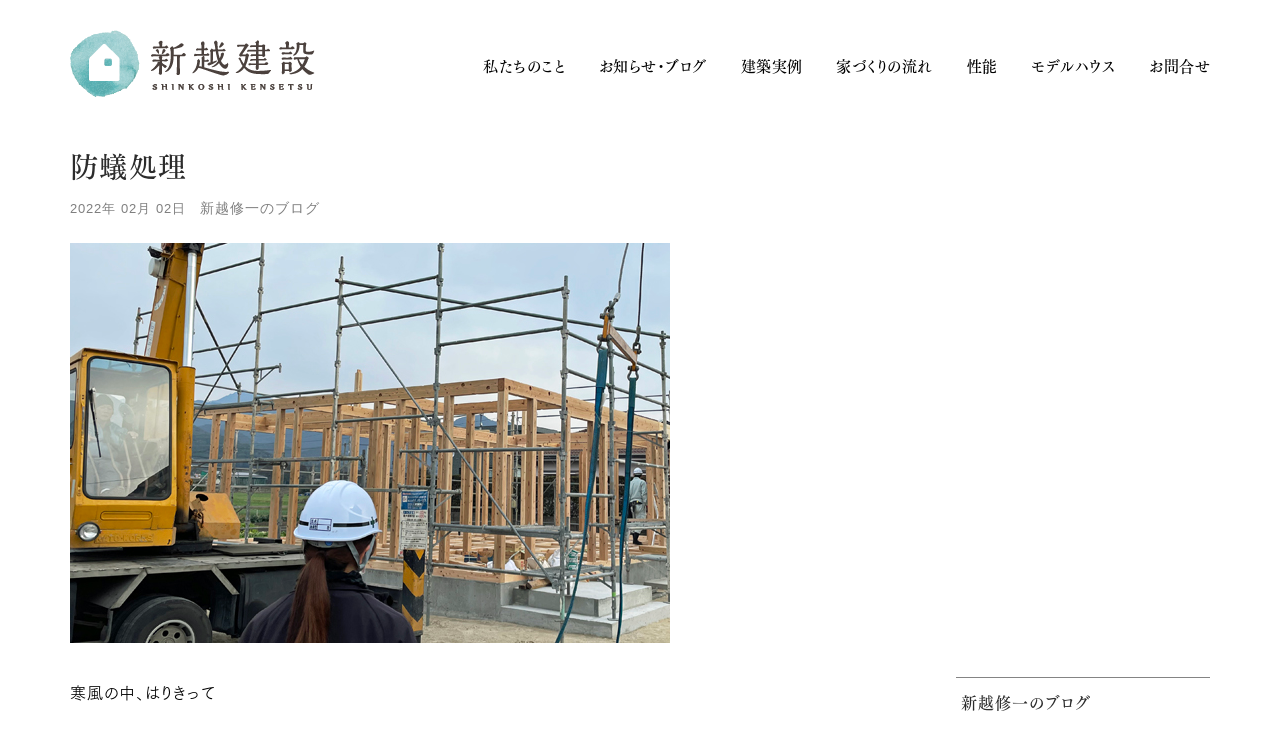

--- FILE ---
content_type: text/html; charset=UTF-8
request_url: https://4054.jp/2022/02/02/%E9%98%B2%E8%9F%BB%E5%87%A6%E7%90%86/
body_size: 19454
content:

<!DOCTYPE html>
<html dir="ltr" lang="ja" prefix="og: https://ogp.me/ns#">
<head>
<meta charset="UTF-8">
<!-- Mobile Specific Meta -->
<meta name="viewport" content="width=device-width, initial-scale=1, maximum-scale=1">
<!-- Favicon Icon -->
<title>防蟻処理</title>
<style>img:is([sizes="auto" i], [sizes^="auto," i]) {contain-intrinsic-size:3000px 1500px}</style>
<!-- All in One SEO 4.9.3 - aioseo.com -->
<meta name="description" content="寒風の中、はりきって 建て方をしました。 構造が立ち上がると同時に"/>
<meta name="robots" content="max-snippet:-1, max-image-preview:large, max-video-preview:-1"/>
<meta name="author" content="新越建設"/>
<link rel="canonical" href="https://4054.jp/2022/02/02/%e9%98%b2%e8%9f%bb%e5%87%a6%e7%90%86/"/>
<meta name="generator" content="All in One SEO (AIOSEO) 4.9.3"/>
<meta property="og:locale" content="ja_JP"/>
<meta property="og:site_name" content="上町ガルテン｜新越建設"/>
<meta property="og:type" content="article"/>
<meta property="og:title" content="防蟻処理"/>
<meta property="og:description" content="寒風の中、はりきって 建て方をしました。 構造が立ち上がると同時に"/>
<meta property="og:url" content="https://4054.jp/2022/02/02/%e9%98%b2%e8%9f%bb%e5%87%a6%e7%90%86/"/>
<meta property="og:image" content="https://4054.jp/wp-content/uploads/2022/02/IMG_8063.jpg"/>
<meta property="og:image:secure_url" content="https://4054.jp/wp-content/uploads/2022/02/IMG_8063.jpg"/>
<meta property="og:image:width" content="600"/>
<meta property="og:image:height" content="400"/>
<meta property="article:tag" content="新越修一のブログ"/>
<meta property="article:published_time" content="2022-02-02T00:44:53+00:00"/>
<meta property="article:modified_time" content="2022-02-02T00:44:53+00:00"/>
<meta property="article:publisher" content="https://www.facebook.com/people/-/100063526392629/"/>
<meta name="twitter:card" content="summary_large_image"/>
<meta name="twitter:title" content="防蟻処理"/>
<meta name="twitter:description" content="寒風の中、はりきって 建て方をしました。 構造が立ち上がると同時に"/>
<meta name="twitter:image" content="https://4054.jp/wp-content/uploads/2022/02/IMG_8063.jpg"/>
<style id='wp-emoji-styles-inline-css' type='text/css'>img.wp-smiley,img.emoji{display:inline!important;border:none!important;box-shadow:none!important;height:1em!important;width:1em!important;margin:0 .07em!important;vertical-align:-.1em!important;background:none!important;padding:0!important}</style><link rel='stylesheet' id='wp-block-library-css' href='https://4054.jp/wp-includes/css/dist/block-library/style.min.css?ver=6.7.1' type='text/css' media='all'/><link rel='stylesheet' id='aioseo/css/src/vue/standalone/blocks/table-of-contents/global.scss-css' href='https://4054.jp/wp-content/plugins/all-in-one-seo-pack/dist/Lite/assets/css/table-of-contents/global.e90f6d47.css?ver=4.9.3' type='text/css' media='all'/><style id='classic-theme-styles-inline-css' type='text/css'>.wp-block-button__link{color:#fff;background-color:#32373c;border-radius:9999px;box-shadow:none;text-decoration:none;padding:calc(.667em + 2px) calc(1.333em + 2px);font-size:1.125em}.wp-block-file__button{background:#32373c;color:#fff;text-decoration:none}</style><style id='global-styles-inline-css' type='text/css'>:root{--wp--preset--aspect-ratio--square:1;--wp--preset--aspect-ratio--4-3: 4/3;--wp--preset--aspect-ratio--3-4: 3/4;--wp--preset--aspect-ratio--3-2: 3/2;--wp--preset--aspect-ratio--2-3: 2/3;--wp--preset--aspect-ratio--16-9: 16/9;--wp--preset--aspect-ratio--9-16: 9/16;--wp--preset--color--black:#000;--wp--preset--color--cyan-bluish-gray:#abb8c3;--wp--preset--color--white:#fff;--wp--preset--color--pale-pink:#f78da7;--wp--preset--color--vivid-red:#cf2e2e;--wp--preset--color--luminous-vivid-orange:#ff6900;--wp--preset--color--luminous-vivid-amber:#fcb900;--wp--preset--color--light-green-cyan:#7bdcb5;--wp--preset--color--vivid-green-cyan:#00d084;--wp--preset--color--pale-cyan-blue:#8ed1fc;--wp--preset--color--vivid-cyan-blue:#0693e3;--wp--preset--color--vivid-purple:#9b51e0;--wp--preset--gradient--vivid-cyan-blue-to-vivid-purple:linear-gradient(135deg,rgba(6,147,227,1) 0%,#9b51e0 100%);--wp--preset--gradient--light-green-cyan-to-vivid-green-cyan:linear-gradient(135deg,#7adcb4 0%,#00d082 100%);--wp--preset--gradient--luminous-vivid-amber-to-luminous-vivid-orange:linear-gradient(135deg,rgba(252,185,0,1) 0%,rgba(255,105,0,1) 100%);--wp--preset--gradient--luminous-vivid-orange-to-vivid-red:linear-gradient(135deg,rgba(255,105,0,1) 0%,#cf2e2e 100%);--wp--preset--gradient--very-light-gray-to-cyan-bluish-gray:linear-gradient(135deg,#eee 0%,#a9b8c3 100%);--wp--preset--gradient--cool-to-warm-spectrum:linear-gradient(135deg,#4aeadc 0%,#9778d1 20%,#cf2aba 40%,#ee2c82 60%,#fb6962 80%,#fef84c 100%);--wp--preset--gradient--blush-light-purple:linear-gradient(135deg,#ffceec 0%,#9896f0 100%);--wp--preset--gradient--blush-bordeaux:linear-gradient(135deg,#fecda5 0%,#fe2d2d 50%,#6b003e 100%);--wp--preset--gradient--luminous-dusk:linear-gradient(135deg,#ffcb70 0%,#c751c0 50%,#4158d0 100%);--wp--preset--gradient--pale-ocean:linear-gradient(135deg,#fff5cb 0%,#b6e3d4 50%,#33a7b5 100%);--wp--preset--gradient--electric-grass:linear-gradient(135deg,#caf880 0%,#71ce7e 100%);--wp--preset--gradient--midnight:linear-gradient(135deg,#020381 0%,#2874fc 100%);--wp--preset--font-size--small:13px;--wp--preset--font-size--medium:20px;--wp--preset--font-size--large:36px;--wp--preset--font-size--x-large:42px;--wp--preset--spacing--20:.44rem;--wp--preset--spacing--30:.67rem;--wp--preset--spacing--40:1rem;--wp--preset--spacing--50:1.5rem;--wp--preset--spacing--60:2.25rem;--wp--preset--spacing--70:3.38rem;--wp--preset--spacing--80:5.06rem;--wp--preset--shadow--natural:6px 6px 9px rgba(0,0,0,.2);--wp--preset--shadow--deep:12px 12px 50px rgba(0,0,0,.4);--wp--preset--shadow--sharp:6px 6px 0 rgba(0,0,0,.2);--wp--preset--shadow--outlined:6px 6px 0 -3px rgba(255,255,255,1) , 6px 6px rgba(0,0,0,1);--wp--preset--shadow--crisp:6px 6px 0 rgba(0,0,0,1)}:where(.is-layout-flex){gap:.5em}:where(.is-layout-grid){gap:.5em}body .is-layout-flex{display:flex}.is-layout-flex{flex-wrap:wrap;align-items:center}.is-layout-flex > :is(*, div){margin:0}body .is-layout-grid{display:grid}.is-layout-grid > :is(*, div){margin:0}:where(.wp-block-columns.is-layout-flex){gap:2em}:where(.wp-block-columns.is-layout-grid){gap:2em}:where(.wp-block-post-template.is-layout-flex){gap:1.25em}:where(.wp-block-post-template.is-layout-grid){gap:1.25em}.has-black-color{color:var(--wp--preset--color--black)!important}.has-cyan-bluish-gray-color{color:var(--wp--preset--color--cyan-bluish-gray)!important}.has-white-color{color:var(--wp--preset--color--white)!important}.has-pale-pink-color{color:var(--wp--preset--color--pale-pink)!important}.has-vivid-red-color{color:var(--wp--preset--color--vivid-red)!important}.has-luminous-vivid-orange-color{color:var(--wp--preset--color--luminous-vivid-orange)!important}.has-luminous-vivid-amber-color{color:var(--wp--preset--color--luminous-vivid-amber)!important}.has-light-green-cyan-color{color:var(--wp--preset--color--light-green-cyan)!important}.has-vivid-green-cyan-color{color:var(--wp--preset--color--vivid-green-cyan)!important}.has-pale-cyan-blue-color{color:var(--wp--preset--color--pale-cyan-blue)!important}.has-vivid-cyan-blue-color{color:var(--wp--preset--color--vivid-cyan-blue)!important}.has-vivid-purple-color{color:var(--wp--preset--color--vivid-purple)!important}.has-black-background-color{background-color:var(--wp--preset--color--black)!important}.has-cyan-bluish-gray-background-color{background-color:var(--wp--preset--color--cyan-bluish-gray)!important}.has-white-background-color{background-color:var(--wp--preset--color--white)!important}.has-pale-pink-background-color{background-color:var(--wp--preset--color--pale-pink)!important}.has-vivid-red-background-color{background-color:var(--wp--preset--color--vivid-red)!important}.has-luminous-vivid-orange-background-color{background-color:var(--wp--preset--color--luminous-vivid-orange)!important}.has-luminous-vivid-amber-background-color{background-color:var(--wp--preset--color--luminous-vivid-amber)!important}.has-light-green-cyan-background-color{background-color:var(--wp--preset--color--light-green-cyan)!important}.has-vivid-green-cyan-background-color{background-color:var(--wp--preset--color--vivid-green-cyan)!important}.has-pale-cyan-blue-background-color{background-color:var(--wp--preset--color--pale-cyan-blue)!important}.has-vivid-cyan-blue-background-color{background-color:var(--wp--preset--color--vivid-cyan-blue)!important}.has-vivid-purple-background-color{background-color:var(--wp--preset--color--vivid-purple)!important}.has-black-border-color{border-color:var(--wp--preset--color--black)!important}.has-cyan-bluish-gray-border-color{border-color:var(--wp--preset--color--cyan-bluish-gray)!important}.has-white-border-color{border-color:var(--wp--preset--color--white)!important}.has-pale-pink-border-color{border-color:var(--wp--preset--color--pale-pink)!important}.has-vivid-red-border-color{border-color:var(--wp--preset--color--vivid-red)!important}.has-luminous-vivid-orange-border-color{border-color:var(--wp--preset--color--luminous-vivid-orange)!important}.has-luminous-vivid-amber-border-color{border-color:var(--wp--preset--color--luminous-vivid-amber)!important}.has-light-green-cyan-border-color{border-color:var(--wp--preset--color--light-green-cyan)!important}.has-vivid-green-cyan-border-color{border-color:var(--wp--preset--color--vivid-green-cyan)!important}.has-pale-cyan-blue-border-color{border-color:var(--wp--preset--color--pale-cyan-blue)!important}.has-vivid-cyan-blue-border-color{border-color:var(--wp--preset--color--vivid-cyan-blue)!important}.has-vivid-purple-border-color{border-color:var(--wp--preset--color--vivid-purple)!important}.has-vivid-cyan-blue-to-vivid-purple-gradient-background{background:var(--wp--preset--gradient--vivid-cyan-blue-to-vivid-purple)!important}.has-light-green-cyan-to-vivid-green-cyan-gradient-background{background:var(--wp--preset--gradient--light-green-cyan-to-vivid-green-cyan)!important}.has-luminous-vivid-amber-to-luminous-vivid-orange-gradient-background{background:var(--wp--preset--gradient--luminous-vivid-amber-to-luminous-vivid-orange)!important}.has-luminous-vivid-orange-to-vivid-red-gradient-background{background:var(--wp--preset--gradient--luminous-vivid-orange-to-vivid-red)!important}.has-very-light-gray-to-cyan-bluish-gray-gradient-background{background:var(--wp--preset--gradient--very-light-gray-to-cyan-bluish-gray)!important}.has-cool-to-warm-spectrum-gradient-background{background:var(--wp--preset--gradient--cool-to-warm-spectrum)!important}.has-blush-light-purple-gradient-background{background:var(--wp--preset--gradient--blush-light-purple)!important}.has-blush-bordeaux-gradient-background{background:var(--wp--preset--gradient--blush-bordeaux)!important}.has-luminous-dusk-gradient-background{background:var(--wp--preset--gradient--luminous-dusk)!important}.has-pale-ocean-gradient-background{background:var(--wp--preset--gradient--pale-ocean)!important}.has-electric-grass-gradient-background{background:var(--wp--preset--gradient--electric-grass)!important}.has-midnight-gradient-background{background:var(--wp--preset--gradient--midnight)!important}.has-small-font-size{font-size:var(--wp--preset--font-size--small)!important}.has-medium-font-size{font-size:var(--wp--preset--font-size--medium)!important}.has-large-font-size{font-size:var(--wp--preset--font-size--large)!important}.has-x-large-font-size{font-size:var(--wp--preset--font-size--x-large)!important}:where(.wp-block-post-template.is-layout-flex){gap:1.25em}:where(.wp-block-post-template.is-layout-grid){gap:1.25em}:where(.wp-block-columns.is-layout-flex){gap:2em}:where(.wp-block-columns.is-layout-grid){gap:2em}:root :where(.wp-block-pullquote){font-size:1.5em;line-height:1.6}</style><link rel='stylesheet' id='contact-form-7-css' href='https://4054.jp/wp-content/plugins/contact-form-7/includes/css/styles.css?ver=6.1.4' type='text/css' media='all'/><link rel='stylesheet' id='scroll-top-css-css' href='https://4054.jp/wp-content/plugins/scroll-top/assets/css/scroll-top.css?ver=1.5.5' type='text/css' media='all'/><link rel='stylesheet' id='wp-show-posts-css' href='https://4054.jp/wp-content/plugins/wp-show-posts/css/wp-show-posts-min.css?ver=1.1.6' type='text/css' media='all'/><link rel='stylesheet' id='xo-slider-css' href='https://4054.jp/wp-content/plugins/xo-liteslider/css/base.min.css?ver=3.8.6' type='text/css' media='all'/><link rel='stylesheet' id='xo-swiper-css' href='https://4054.jp/wp-content/plugins/xo-liteslider/assets/vendor/swiper/swiper-bundle.min.css?ver=3.8.6' type='text/css' media='all'/><link rel='stylesheet' id='font-awesome-css' href='https://4054.jp/wp-content/themes/kraft/assets/css/icons/font-awesome.min.css?ver=6.7.1' type='text/css' media='all'/><link rel='stylesheet' id='js_composer_front-css' href='https://4054.jp/wp-content/plugins/js_composer/assets/css/js_composer.min.css?ver=8.0.1' type='text/css' media='all'/><link rel='stylesheet' id='owl-carousel-css' href='https://4054.jp/wp-content/themes/kraft/assets/lib/owl-carousel2/assets/owl.carousel.min.css?ver=6.7.1' type='text/css' media='all'/><link rel='stylesheet' id='owl-carousel-default-css' href='https://4054.jp/wp-content/themes/kraft/assets/lib/owl-carousel2/assets/owl.theme.default.min.css?ver=6.7.1' type='text/css' media='all'/><link rel='stylesheet' id='cubeportfolio-css' href='https://4054.jp/wp-content/themes/kraft/assets/lib/cubeportfolio/css/cubeportfolio.css?ver=6.7.1' type='text/css' media='all'/><link rel='stylesheet' id='chld_thm_cfg_parent-css' href='https://4054.jp/wp-content/themes/kraft/style.css?ver=6.7.1' type='text/css' media='all'/><link rel='stylesheet' id='kraft-style-css' href='https://4054.jp/wp-content/themes/kraft-child/style.css?ver=1.1.1665469341' type='text/css' media='all'/><link rel='stylesheet' id='tablepress-default-css' href='https://4054.jp/wp-content/plugins/tablepress/css/build/default.css?ver=3.2.6' type='text/css' media='all'/><link rel='stylesheet' id='tb_user_style-css' href='https://4054.jp/wp-content/plugins/tiny-booker/src/user_style.css?ver=6.7.1' type='text/css' media='all'/><link rel='stylesheet' id='tb_user_style_custom-css' href='https://4054.jp/wp-content/plugins/tiny-booker/src/user_style_custom.css?ver=6.7.1' type='text/css' media='all'/><link rel="stylesheet" href="https://fonts.googleapis.com/css?family=Roboto:100,300,400,500,700,900,100italic,300italic,400italic,500italic,700italic,900italic&#038;display=swap&#038;ver=1739409117" media="print" onload="this.media='all'"><script type="application/ld+json" class="aioseo-schema">
			{"@context":"https:\/\/schema.org","@graph":[{"@type":"Article","@id":"https:\/\/4054.jp\/2022\/02\/02\/%e9%98%b2%e8%9f%bb%e5%87%a6%e7%90%86\/#article","name":"\u9632\u87fb\u51e6\u7406","headline":"\u9632\u87fb\u51e6\u7406","author":{"@id":"https:\/\/4054.jp\/author\/yusukekubomigmail-com\/#author"},"publisher":{"@id":"https:\/\/4054.jp\/#organization"},"image":{"@type":"ImageObject","url":"https:\/\/4054.jp\/wp-content\/uploads\/2022\/02\/IMG_8039.jpg","width":600,"height":400},"datePublished":"2022-02-02T09:44:53+09:00","dateModified":"2022-02-02T09:44:53+09:00","inLanguage":"ja","mainEntityOfPage":{"@id":"https:\/\/4054.jp\/2022\/02\/02\/%e9%98%b2%e8%9f%bb%e5%87%a6%e7%90%86\/#webpage"},"isPartOf":{"@id":"https:\/\/4054.jp\/2022\/02\/02\/%e9%98%b2%e8%9f%bb%e5%87%a6%e7%90%86\/#webpage"},"articleSection":"\u65b0\u8d8a\u4fee\u4e00\u306e\u30d6\u30ed\u30b0"},{"@type":"BreadcrumbList","@id":"https:\/\/4054.jp\/2022\/02\/02\/%e9%98%b2%e8%9f%bb%e5%87%a6%e7%90%86\/#breadcrumblist","itemListElement":[{"@type":"ListItem","@id":"https:\/\/4054.jp#listItem","position":1,"name":"\u30db\u30fc\u30e0","item":"https:\/\/4054.jp","nextItem":{"@type":"ListItem","@id":"https:\/\/4054.jp\/category\/blog_shuichi\/#listItem","name":"\u65b0\u8d8a\u4fee\u4e00\u306e\u30d6\u30ed\u30b0"}},{"@type":"ListItem","@id":"https:\/\/4054.jp\/category\/blog_shuichi\/#listItem","position":2,"name":"\u65b0\u8d8a\u4fee\u4e00\u306e\u30d6\u30ed\u30b0","item":"https:\/\/4054.jp\/category\/blog_shuichi\/","nextItem":{"@type":"ListItem","@id":"https:\/\/4054.jp\/2022\/02\/02\/%e9%98%b2%e8%9f%bb%e5%87%a6%e7%90%86\/#listItem","name":"\u9632\u87fb\u51e6\u7406"},"previousItem":{"@type":"ListItem","@id":"https:\/\/4054.jp#listItem","name":"\u30db\u30fc\u30e0"}},{"@type":"ListItem","@id":"https:\/\/4054.jp\/2022\/02\/02\/%e9%98%b2%e8%9f%bb%e5%87%a6%e7%90%86\/#listItem","position":3,"name":"\u9632\u87fb\u51e6\u7406","previousItem":{"@type":"ListItem","@id":"https:\/\/4054.jp\/category\/blog_shuichi\/#listItem","name":"\u65b0\u8d8a\u4fee\u4e00\u306e\u30d6\u30ed\u30b0"}}]},{"@type":"Organization","@id":"https:\/\/4054.jp\/#organization","name":"\u65b0\u8d8a\u5efa\u8a2d","description":"\u5927\u9685\u30fb\u5fd7\u5e03\u5fd7\u5e02\u30fb\u66fd\u65bc\u5e02\u30fb\u9e7f\u5c4b\u5e02\uff5c\u6ce8\u6587\u4f4f\u5b85\u306e\u6728\u306e\u5bb6\uff5c\u30ea\u30d5\u30a9\u30fc\u30e0\u30fb\u30ea\u30ce\u30d9\u30fc\u30b7\u30e7\u30f3","url":"https:\/\/4054.jp\/","telephone":"+81994760451","logo":{"@type":"ImageObject","url":"https:\/\/4054.jp\/wp-content\/uploads\/2022\/11\/logo_shinkoshi.png","@id":"https:\/\/4054.jp\/2022\/02\/02\/%e9%98%b2%e8%9f%bb%e5%87%a6%e7%90%86\/#organizationLogo","width":260,"height":73},"image":{"@id":"https:\/\/4054.jp\/2022\/02\/02\/%e9%98%b2%e8%9f%bb%e5%87%a6%e7%90%86\/#organizationLogo"},"sameAs":["https:\/\/www.facebook.com\/people\/-\/100063526392629\/","https:\/\/www.instagram.com\/shinkoshikensetsu\/"]},{"@type":"Person","@id":"https:\/\/4054.jp\/author\/yusukekubomigmail-com\/#author","url":"https:\/\/4054.jp\/author\/yusukekubomigmail-com\/","name":"\u65b0\u8d8a\u5efa\u8a2d"},{"@type":"WebPage","@id":"https:\/\/4054.jp\/2022\/02\/02\/%e9%98%b2%e8%9f%bb%e5%87%a6%e7%90%86\/#webpage","url":"https:\/\/4054.jp\/2022\/02\/02\/%e9%98%b2%e8%9f%bb%e5%87%a6%e7%90%86\/","name":"\u9632\u87fb\u51e6\u7406","description":"\u5bd2\u98a8\u306e\u4e2d\u3001\u306f\u308a\u304d\u3063\u3066 \u5efa\u3066\u65b9\u3092\u3057\u307e\u3057\u305f\u3002 \u69cb\u9020\u304c\u7acb\u3061\u4e0a\u304c\u308b\u3068\u540c\u6642\u306b","inLanguage":"ja","isPartOf":{"@id":"https:\/\/4054.jp\/#website"},"breadcrumb":{"@id":"https:\/\/4054.jp\/2022\/02\/02\/%e9%98%b2%e8%9f%bb%e5%87%a6%e7%90%86\/#breadcrumblist"},"author":{"@id":"https:\/\/4054.jp\/author\/yusukekubomigmail-com\/#author"},"creator":{"@id":"https:\/\/4054.jp\/author\/yusukekubomigmail-com\/#author"},"image":{"@type":"ImageObject","url":"https:\/\/4054.jp\/wp-content\/uploads\/2022\/02\/IMG_8039.jpg","@id":"https:\/\/4054.jp\/2022\/02\/02\/%e9%98%b2%e8%9f%bb%e5%87%a6%e7%90%86\/#mainImage","width":600,"height":400},"primaryImageOfPage":{"@id":"https:\/\/4054.jp\/2022\/02\/02\/%e9%98%b2%e8%9f%bb%e5%87%a6%e7%90%86\/#mainImage"},"datePublished":"2022-02-02T09:44:53+09:00","dateModified":"2022-02-02T09:44:53+09:00"},{"@type":"WebSite","@id":"https:\/\/4054.jp\/#website","url":"https:\/\/4054.jp\/","name":"\u65b0\u8d8a\u5efa\u8a2d","description":"\u5927\u9685\u30fb\u5fd7\u5e03\u5fd7\u5e02\u30fb\u66fd\u65bc\u5e02\u30fb\u9e7f\u5c4b\u5e02\uff5c\u6ce8\u6587\u4f4f\u5b85\u306e\u6728\u306e\u5bb6\uff5c\u30ea\u30d5\u30a9\u30fc\u30e0\u30fb\u30ea\u30ce\u30d9\u30fc\u30b7\u30e7\u30f3","inLanguage":"ja","publisher":{"@id":"https:\/\/4054.jp\/#organization"}}]}
		</script>
<!-- All in One SEO -->
<link rel='dns-prefetch' href='//webfonts.xserver.jp'/>
<link rel='dns-prefetch' href='//www.googletagmanager.com'/>
<link rel='dns-prefetch' href='//fonts.googleapis.com'/>
<link rel='preconnect' href='https://fonts.gstatic.com' crossorigin />
<link rel="alternate" type="application/rss+xml" title="新越建設 &raquo; フィード" href="https://4054.jp/feed/"/>
<link rel="alternate" type="application/rss+xml" title="新越建設 &raquo; コメントフィード" href="https://4054.jp/comments/feed/"/>
<link rel="alternate" type="application/rss+xml" title="新越建設 &raquo; 防蟻処理 のコメントのフィード" href="https://4054.jp/2022/02/02/%e9%98%b2%e8%9f%bb%e5%87%a6%e7%90%86/feed/"/>
<!-- This site uses the Google Analytics by MonsterInsights plugin v9.11.1 - Using Analytics tracking - https://www.monsterinsights.com/ -->
<!-- Note: MonsterInsights is not currently configured on this site. The site owner needs to authenticate with Google Analytics in the MonsterInsights settings panel. -->
<!-- No tracking code set -->
<!-- / Google Analytics by MonsterInsights -->
<script type="text/javascript">//<![CDATA[
window._wpemojiSettings={"baseUrl":"https:\/\/s.w.org\/images\/core\/emoji\/15.0.3\/72x72\/","ext":".png","svgUrl":"https:\/\/s.w.org\/images\/core\/emoji\/15.0.3\/svg\/","svgExt":".svg","source":{"concatemoji":"https:\/\/4054.jp\/wp-includes\/js\/wp-emoji-release.min.js?ver=6.7.1"}};!function(i,n){var o,s,e;function c(e){try{var t={supportTests:e,timestamp:(new Date).valueOf()};sessionStorage.setItem(o,JSON.stringify(t))}catch(e){}}function p(e,t,n){e.clearRect(0,0,e.canvas.width,e.canvas.height),e.fillText(t,0,0);var t=new Uint32Array(e.getImageData(0,0,e.canvas.width,e.canvas.height).data),r=(e.clearRect(0,0,e.canvas.width,e.canvas.height),e.fillText(n,0,0),new Uint32Array(e.getImageData(0,0,e.canvas.width,e.canvas.height).data));return t.every(function(e,t){return e===r[t]})}function u(e,t,n){switch(t){case"flag":return n(e,"\ud83c\udff3\ufe0f\u200d\u26a7\ufe0f","\ud83c\udff3\ufe0f\u200b\u26a7\ufe0f")?!1:!n(e,"\ud83c\uddfa\ud83c\uddf3","\ud83c\uddfa\u200b\ud83c\uddf3")&&!n(e,"\ud83c\udff4\udb40\udc67\udb40\udc62\udb40\udc65\udb40\udc6e\udb40\udc67\udb40\udc7f","\ud83c\udff4\u200b\udb40\udc67\u200b\udb40\udc62\u200b\udb40\udc65\u200b\udb40\udc6e\u200b\udb40\udc67\u200b\udb40\udc7f");case"emoji":return!n(e,"\ud83d\udc26\u200d\u2b1b","\ud83d\udc26\u200b\u2b1b")}return!1}function f(e,t,n){var r="undefined"!=typeof WorkerGlobalScope&&self instanceof WorkerGlobalScope?new OffscreenCanvas(300,150):i.createElement("canvas"),a=r.getContext("2d",{willReadFrequently:!0}),o=(a.textBaseline="top",a.font="600 32px Arial",{});return e.forEach(function(e){o[e]=t(a,e,n)}),o}function t(e){var t=i.createElement("script");t.src=e,t.defer=!0,i.head.appendChild(t)}"undefined"!=typeof Promise&&(o="wpEmojiSettingsSupports",s=["flag","emoji"],n.supports={everything:!0,everythingExceptFlag:!0},e=new Promise(function(e){i.addEventListener("DOMContentLoaded",e,{once:!0})}),new Promise(function(t){var n=function(){try{var e=JSON.parse(sessionStorage.getItem(o));if("object"==typeof e&&"number"==typeof e.timestamp&&(new Date).valueOf()<e.timestamp+604800&&"object"==typeof e.supportTests)return e.supportTests}catch(e){}return null}();if(!n){if("undefined"!=typeof Worker&&"undefined"!=typeof OffscreenCanvas&&"undefined"!=typeof URL&&URL.createObjectURL&&"undefined"!=typeof Blob)try{var e="postMessage("+f.toString()+"("+[JSON.stringify(s),u.toString(),p.toString()].join(",")+"));",r=new Blob([e],{type:"text/javascript"}),a=new Worker(URL.createObjectURL(r),{name:"wpTestEmojiSupports"});return void(a.onmessage=function(e){c(n=e.data),a.terminate(),t(n)})}catch(e){}c(n=f(s,u,p))}t(n)}).then(function(e){for(var t in e)n.supports[t]=e[t],n.supports.everything=n.supports.everything&&n.supports[t],"flag"!==t&&(n.supports.everythingExceptFlag=n.supports.everythingExceptFlag&&n.supports[t]);n.supports.everythingExceptFlag=n.supports.everythingExceptFlag&&!n.supports.flag,n.DOMReady=!1,n.readyCallback=function(){n.DOMReady=!0}}).then(function(){return e}).then(function(){var e;n.supports.everything||(n.readyCallback(),(e=n.source||{}).concatemoji?t(e.concatemoji):e.wpemoji&&e.twemoji&&(t(e.twemoji),t(e.wpemoji)))}))}((window,document),window._wpemojiSettings);
//]]></script>
<link rel="preload" as="style" href="https://fonts.googleapis.com/css?family=Roboto:100,300,400,500,700,900,100italic,300italic,400italic,500italic,700italic,900italic&#038;display=swap&#038;ver=1739409117"/><noscript><link rel="stylesheet" href="https://fonts.googleapis.com/css?family=Roboto:100,300,400,500,700,900,100italic,300italic,400italic,500italic,700italic,900italic&#038;display=swap&#038;ver=1739409117"/></noscript><!--n2css--><!--n2js--><style id="scrolltop-custom-style">#scrollUp{border-radius:0;opacity:.7;bottom:20px;right:20px;background:#2c2c2c}#scrollUp:hover{opacity:1}.top-icon{stroke:#fff}</style><style type="text/css">#header.standard .header-wrapper #main-menu>ul>li.current-menu-ancestor>a,#header.standard .header-wrapper #main-menu>ul>li.current-menu-item>a,.single-post #header.standard .header-wrapper #main-menu>ul>li.current_page_parent>a{color:#000}#header.standard .header-wrapper #main-menu>ul>li:hover>a,.single-post #header.standard .header-wrapper #main-menu>ul>li.current_page_parent>a:hover{color:#b5b5b5}#header.standard .header-wrapper #main-menu>ul>li>a{color:#000}#footer.standard .copyrights p,#footer.standard .footer-socials a{color:rgba(44,44,44,.7)}#footer.standard .footer-socials a:hover{color:#000}</style><style type="text/css">.vc_col-sm-12{font-family: Linotte, YuGothic, &quot;Yu Gothic&quot;, 游ゴシック体, 游ゴシック, &quot;ヒラギノ角ゴ Pro W3&quot;, &quot;Hiragino Kaku Gothic Pro&quot;, Roboto, メイリオ, Meiryo, &quot;ＭＳ Ｐゴシック&quot;, Osaka, &quot;MS PGothic&quot;, Arial, Helvetica, Verdana, sans-serif}.contact-form input[type="”text”"],.contact-form input[type="”email”"],.contact-form textarea{color:#000}.page-headline-image{margin-bottom:60px}.cat-item-48{display:none}.page-category-list li.cat-item-43{border-left:1px solid #848484}.post-category-list li.cat-item-43{border-top:1px solid #848484}</style><script type="text/javascript" src="https://4054.jp/wp-includes/js/jquery/jquery.min.js?ver=3.7.1" id="jquery-core-js"></script>
<script type="text/javascript" src="https://4054.jp/wp-includes/js/jquery/jquery-migrate.min.js?ver=3.4.1" id="jquery-migrate-js"></script>
<script type="text/javascript" src="//webfonts.xserver.jp/js/xserverv3.js?fadein=0&amp;ver=2.0.8" id="typesquare_std-js"></script>
<!-- Site Kit によって追加された Google タグ（gtag.js）スニペット -->
<!-- Google アナリティクス スニペット (Site Kit が追加) -->
<script type="text/javascript" src="https://www.googletagmanager.com/gtag/js?id=GT-KFN4M6PH" id="google_gtagjs-js" async></script>
<script type="text/javascript" id="google_gtagjs-js-after">//<![CDATA[
window.dataLayer=window.dataLayer||[];function gtag(){dataLayer.push(arguments);}gtag("set","linker",{"domains":["4054.jp"]});gtag("js",new Date());gtag("set","developer_id.dZTNiMT",true);gtag("config","GT-KFN4M6PH");
//]]></script>
<script></script><link rel="https://api.w.org/" href="https://4054.jp/wp-json/"/><link rel="alternate" title="JSON" type="application/json" href="https://4054.jp/wp-json/wp/v2/posts/57103"/><link rel="EditURI" type="application/rsd+xml" title="RSD" href="https://4054.jp/xmlrpc.php?rsd"/>
<meta name="generator" content="WordPress 6.7.1"/>
<link rel='shortlink' href='https://4054.jp/?p=57103'/>
<link rel="alternate" title="oEmbed (JSON)" type="application/json+oembed" href="https://4054.jp/wp-json/oembed/1.0/embed?url=https%3A%2F%2F4054.jp%2F2022%2F02%2F02%2F%25e9%2598%25b2%25e8%259f%25bb%25e5%2587%25a6%25e7%2590%2586%2F"/>
<link rel="alternate" title="oEmbed (XML)" type="text/xml+oembed" href="https://4054.jp/wp-json/oembed/1.0/embed?url=https%3A%2F%2F4054.jp%2F2022%2F02%2F02%2F%25e9%2598%25b2%25e8%259f%25bb%25e5%2587%25a6%25e7%2590%2586%2F&#038;format=xml"/>
<meta name="generator" content="Redux 4.5.7"/><meta name="generator" content="Site Kit by Google 1.171.0"/><!-- Scroll To Top -->
<!-- End Scroll Top - https://wordpress.org/plugins/scroll-top/ -->
<meta name="generator" content="Powered by WPBakery Page Builder - drag and drop page builder for WordPress."/>
<noscript><style>.lazyload[data-src]{display:none!important}</style></noscript><style>.lazyload{background-image:none!important}.lazyload:before{background-image:none!important}</style><link rel="preconnect" href="https://fonts.googleapis.com">
<link rel="preconnect" href="https://fonts.gstatic.com" crossorigin>
<link href="https://fonts.googleapis.com/css2?family=Noto+Sans+JP&family=Sawarabi+Mincho&display=swap" rel="stylesheet">
<style type="text/css" id="wp-custom-css">
			/*
ここに独自の CSS を追加することができます。

詳しくは上のヘルプアイコンをクリックしてください。
*/
body {
	overflow-x: hidden;
}
.para p {
font-family: "FOT-筑紫ゴシック Pr5 R";
font-weight: 500;
font-style: normal;
font-feature-settings:"palt";
	letter-spacing: 0.07em;
	line-height: 1.8em;
}

.post-content-wrap p {
font-family: "FOT-筑紫ゴシック Pr5 R";
font-weight: 500;
font-style: normal;
font-feature-settings:"palt";
	letter-spacing: 0.07em;
	line-height: 1.8em;
}



.blog_midashi {
 font-family: "游ゴシック体", YuGothic, "Yu Gothic", メイリオ, Meiryo, "Noto Sans Japanese", "Noto Sans CJK JP", sans-serif;
	font-weight: 700;
 font-size: 17px;
	font-feature-settings : "palt";
}
	
	
.text_about {
font-family: "FOT-筑紫ゴシック Pr5 R";
    font-weight: 400;
    font-style: normal;
    color: #000;
 font-feature-settings : "palt" !important;
 letter-spacing:0.12em !important;
 line-height: 2.2 !important; 
	font-size:17px !important;
}

@media only screen and (max-width: 768px) {
	.text_about {
	font-size:15px !important;
		 line-height: 2 !important; 
		 font-feature-settings : "palt" !important;
 letter-spacing:0.04em !important;
}
	
a.link_about {
	font-size:15px !important;
	}
	
	.top_modelhouse_address {
	font-size:15px !important;
				 line-height: 2 !important; 
				 font-feature-settings : "palt" !important;
 letter-spacing:0.03em !important;
	}
	
}


a {
  font-feature-settings : "palt";
  font-size : 16px;
}




div.cbp-l-grid-agency-title {
    font-family: -apple-system, BlinkMacSystemFont, "游ゴシック Bold", Yu Gothic Bold, "游ゴシック体", YuGothic,  "HiraKakuProN-W6", "ヒラギノ角ゴ Pro W6", "Hiragino Kaku Gothic ProN", メイリオ, Meiryo, "Noto Sans Japanese", "Noto Sans CJK JP", sans-serif;
  font-feature-settings : "palt";

}



.project-title {
    font-family: -apple-system, BlinkMacSystemFont, "游ゴシック Bold", Yu Gothic Bold, "游ゴシック体", YuGothic,  "HiraKakuProN-W6", "ヒラギノ角ゴ Pro W6", "Hiragino Kaku Gothic ProN", メイリオ, Meiryo, "Noto Sans Japanese", "Noto Sans CJK JP", sans-serif;
  font-feature-settings : "palt";
}

.project-desc {
    font-family: -apple-system, BlinkMacSystemFont, "游ゴシック Medium", "Yu Gothic Medium", "游ゴシック体", YuGothic, "ヒラギノ角ゴ Pro W3", "Hiragino Kaku Gothic ProN", メイリオ, Meiryo, "Noto Sans Japanese", "Noto Sans CJK JP", sans-serif;
  font-feature-settings : "palt";
}



.contact-form input[type="text"], .contact-form input[type="email"], .contact-form textarea { color: #000000; }


a.wp-show-posts-read-more, a.wp-show-posts-read-more:visited {
font-family: 'Sorts Mill Goudy', serif;
	border: 1px solid #222;
	padding: 8px 15px 6px 15px;
}

a.wp-show-posts-read-more:hover {
font-family: 'Sorts Mill Goudy', serif;
  background: #222;
  color: white;
	border: 1px solid #222;
		padding: 8px 15px 6px 15px;
}


.wp-show-posts-meta a, .wp-show-posts-meta a:visited {
	text-decoration: none;
}



.top_center {
text-align:center;
}





h1.heading {
font-family: "FOT-筑紫明朝 Pr6 B";
		font-size: 28px !important;
	 font-feature-settings: "palt";
	letter-spacing: 0.08em;
margin-bottom: 7px;
text-align:center
}


h1.heading02 {
font-family: "FOT-筑紫明朝 Pr6 B";
		font-size: 26px !important;
 font-feature-settings: "palt";
 letter-spacing: 0.08em;
padding-bottom: 25px;
}

@media only screen and (max-width: 768px) {
	h1.heading02 {
		font-size: 20px !important;
		 font-feature-settings: "palt";
 letter-spacing: 0.05em;
}
}


p.para {
 font-family: "ACaslonPro-Semibold", "FOT-筑紫明朝 Pr6 D";
		    color: rgba(0,0,0,.5);
    font-feature-settings: "palt";
	text-align:center
}

.wp-show-posts-meta a, .wp-show-posts-meta a:visited {
	font-family: "HelveticaLTPro-Light";
	font-size: 12px;
}

.wp-show-posts-entry-title a {
	    font-family: "ACaslonPro-Semibold", "FOT-筑紫明朝 Pr6 B";
	font-size:18px;
    font-feature-settings: "palt";
}



.post-title {
	    font-family: "ACaslonPro-Semibold", "FOT-筑紫明朝 Pr6 D";
  font-feature-settings : "palt";
	letter-spacing:0.05em;
}

.project-title h1 {
	    font-family: "ACaslonPro-Semibold", "FOT-筑紫明朝 Pr6 D";
  font-feature-settings : "palt";
	letter-spacing:0.08em;
}

.post-single-wrap .post .post-meta .post-date {
font-family:"HelveticaLTPro-Light", "Yu Gothic", "游ゴシック", YuGothic, "游ゴシック体", "ヒラギノ角ゴ Pro W3", "メイリオ", sans-serif;
}

p {
font-family: '游明朝','Yu Mincho',YuMincho,'Hiragino Mincho Pro',serif;
 font-feature-settings : "palt";
	line-height: 1.9;
	letter-spacing:0.1em;
    font-weight: 500;
    font-style: normal;
		color: #000;
}

div.cbp-l-grid-agency-title {
	    font-family: "ACaslonPro-Semibold", "FOT-筑紫明朝 Pr6 D";
    font-weight: 400;
    font-style: normal;
		color: #000;
}


#header.standard .header-wrapper #main-menu > ul > li > a {
font-family: "FOT-筑紫明朝 Pr6 D";
    font-weight: 400;
    font-style: normal;
    color: #000;
	font-size: 15px !important;
  font-feature-settings : "palt";
	letter-spacing:0.03em;
}

body {
	color: #262406;

}

.post-single-wrap .post .post-meta li, .post-single-wrap .post .post-meta li a {
font-family:"HelveticaLTPro-Light", "Yu Gothic", "游ゴシック", YuGothic, "游ゴシック体", "ヒラギノ角ゴ Pro W3", "メイリオ", sans-serif;
	color: rgba(0,0,0,.5);
	font-feature-settings: "palt";
}




/* パソコンで見たときは"pc"のclassがついた画像が表示される */
.pc { display: block !important; }
.sp { display: none !important; }
/* スマートフォンで見たときは"sp"のclassがついた画像が表示される */
@media only screen and (max-width: 750px) {
.pc { display: none !important; }
.sp { display: block !important; }
}


.contact-info div span, .contact-info address span {
	font-family: "ACaslonPro-Semibold", "FOT-筑紫明朝 Pr6 D";
  font-feature-settings : "palt";
	letter-spacing:0.05em;
}

.contact-info div, .contact-info address {
	font-family: YuMincho, /* Mac用 */ 'Yu Mincho', /* Windows用 */ serif;
    font-weight: 400;
    font-style: normal;
	font-size: 16px !important;
  font-feature-settings : "palt";
	letter-spacing:0.09em;
}


#header.standard .header-wrapper #main-menu > ul > li .level-two a, #header.standard .header-wrapper #main-menu > ul > li .level-three a {
	    font-family: YuMincho, /* Mac用 */ 'Yu Mincho', /* Windows用 */ serif;
    font-weight: 400;
    font-style: normal;
    color: #FFF;
    font-size: 14px !important;
    font-feature-settings: "palt";
    letter-spacing: 0.05em;
}

@media screen and (max-width: 2480px) {
.parallax-window {
    min-height: 500px;
    background: transparent;
}
}

@media screen and (max-width: 767px) {
.parallax-window {
    min-height: 200px;
    background: transparent;
}
}


.parallax-slider {
     top: 0;
     left: 0;
}

.midashi_concept_image {
	    font-family: "FOT-筑紫明朝 Pr6 D";
    font-size: 20px;
    font-feature-settings: "palt";
    letter-spacing: 0.08em;
    padding-bottom: 20px;
}


/*Contact Form 7カスタマイズ*/
/*スマホContact Form 7カスタマイズ*/
@media(max-width:500px){
.inquiry th,.inquiry td {
 display:block!important;
 width:100%!important;
 border-top:none!important;
 -webkit-box-sizing:border-box!important;
 -moz-box-sizing:border-box!important;
 box-sizing:border-box!important;
}
.inquiry tr:first-child th{
 border-top:1px solid #d7d7d7!important;
}
/* 必須・任意のサイズ調整 */	
.inquiry .haveto,.inquiry .any {	
font-size:11px;
}}
/*見出し欄*/
.inquiry th{
 text-align:left;
 font-size:15px;
	font-family: "ACaslonPro-Semibold", "FOT-筑紫明朝 Pr6 D";
	font-feature-settings: "palt";
 color:#000;
	 padding-left:15px;
 padding-right:5px;
	padding-top:10px;
	padding-bottom:10px;
 width:40%;
 background:#f7f7f7;
 border:solid 1px #d7d7d7;
}
/*通常欄*/
.inquiry td{
font-family: YuMincho, /* Mac用 */ 'Yu Mincho', /* Windows用 */ serif;
 font-size:15px;
 border:solid 1px #d7d7d7;	
		 padding-left:15px;
 padding-right:15px;
		padding-top:10px;
	padding-bottom:10px;
}
/*横の行とテーブル全体*/
.entry-content .inquiry tr,.entry-content table{
 border:solid 1px #d7d7d7;	
}
/*必須の調整*/
.haveto{
 font-size:8px;
 padding:5px;
 background:#cc3300;
 color:#fff;
 border-radius:2px;
 margin-right:5px;
 position:relative;
 bottom:1px;
}
/*任意の調整*/
.any{
 font-size:8px;
 padding:5px;
 background:#666666;
 color:#fff;
 border-radius:2px;
 margin-right:5px;
 position:relative;
 bottom:1px;
}
/*ラジオボタンを縦並び指定*/
.verticallist .wpcf7-list-item{
 display:block;
}
/*送信ボタンのデザイン変更*/
#formbtn{
 display: block;
 padding:15px;
 width:300px;
 background:#333;
 color:#fff;
 font-size:16px;
		font-family: YuMincho, /* Mac用 */ 'Yu Mincho', /* Windows用 */ serif;
 font-weight:bold;	 
 border-radius:2px;
 margin:25px auto 0;
}
/*送信ボタンマウスホバー時*/
#formbtn:hover{
 background:#fff;
 color:#333;
 border:2px solid #333;
}
/*入力欄*/
button, input, optgroup, select, textarea {
    font-family: YuMincho, /* Mac用 */ 'Yu Mincho', /* Windows用 */ serif;
    font-size: 100%;
    line-height: 2;
    margin: 0;
	padding: 4px 4px 4px 8px;
	letter-spacing:0.05em;
}

textarea {
  width:100%;
  height:200px;
	 border:solid 1px #d7d7d7;	
}

.textsp, .mailsp, .tel {
	  width:100%;
}

#zip, #pref {
	width:50%
}

#city {
	width:100%
}

.post-single-wrap .post .post-content-wrap p{
	line-height:2;
	font-feature-settings:"palt";
	letter-spacing:0.05em;
}

.underline_text {
	text-decoration:underline;
}

.text_nairankai_info {
 font-size:1.2em;
		font-family: "ACaslonPro-Semibold", "FOT-筑紫明朝 Pr6 D";
  font-feature-settings : "palt";
	letter-spacing:0.05em;
}

.text_nairankai_info02 {
font-family: '游明朝','Yu Mincho',YuMincho,'Hiragino Mincho Pro',serif;
  font-feature-settings : "palt";
	letter-spacing:0.1em;
	font-weight: 500;
	line-height: 1.9em;
}

.post-list.horizontal .post .post-content .post-title, .post-list.horizontal .post .post-content .post-title a {
	line-height: 1.4em;
}


.page-title.has-description h1 {
	font-family: "FOT-筑紫明朝 Pr6 D";
 font-size: 24px;
 font-feature-settings: "palt";
 letter-spacing: 0.08em;
padding-bottom: 25px;
}

div.cbp-l-grid-agency-title {
	font-size: 1.05em;
}


.box1 {
    padding: 0.5em 3em 2em 2em;
    margin: 2em 0;
    font-weight: bold;
    border: solid 1px #ccc;
}
.box1 p {
    margin: 0; 
    padding: 0;
}

.caption {
font-family: '游明朝','Yu Mincho',YuMincho,'Hiragino Mincho Pro',serif;
 font-feature-settings : "palt";
	letter-spacing:0.1em;
	line-height: 1.3em;
	font-size: 14px;
 margin-top: -18px ;
}



@media screen and (max-width: 767px) {
h1, .font-size-28 {
	font-size: 22px;
}
}

.contact-info div, .contact-info address 
{
	line-height:1.8
}

.red {
			font-family: "ACaslonPro-Semibold", "FOT-筑紫明朝 Pr6 D";
  font-feature-settings : "palt";
	letter-spacing:0.05em;
color:red;
	padding-bottom:10px;
}


.text_kengaku_contact {
				font-family: "ACaslonPro-Semibold", "FOT-筑紫明朝 Pr6 D";
	font-size:1.3em;
  font-feature-settings : "palt";
	letter-spacing:0.05em;
	padding-bottom:10px;
}

section {
    display: block;
}

#top_contact {
    max-width: 1200px;
    border: 1px solid #000;
    padding: 80px 80px 60px 80px;
    margin: 120px auto;
    position: relative;
}







span.h1_jp {
	    width: auto;
    font-size: 24px;
    font-family: "FOT-筑紫明朝 Pr6 D";
    font-weight: bold;
    font-style: normal;
    line-height: 1;
    margin: 0 0 10px 0 !important;
	    font-feature-settings: "palt";
    letter-spacing: 0.1em;
}






.sec_top span.h1_en {
	    width: auto;
		display: inline;
    font-size: 16px;
    font-family: "ACaslonPro-Semibold", "FOT-筑紫明朝 Pr6 D";
　color: rgba(0,0,0,.5);
    font-weight: 300;

}



.sec_top span.h1_jp {
		    width: auto;
		display: inline;
    position: absolute;
    top: -20px;
    left: 0;
    right: 0;
 margin: 0;
}



#top_contact_tel > div {
    margin-right: 20px;
    margin-left: 20px;
}

#top_contact_tel {
    display: flex;
    flex-wrap: wrap;
    justify-content: center;
    align-items: center;
    margin-bottom: 30px;
}

.contact_tel_logo img {
    width: 200px;
    height: auto;
}

.contact_tel_info {
    font-family: din-2014, sans-serif;
    font-weight: 400;
    font-size: 32px;
    letter-spacing: 1px;
}

.contact_tel_info {
    background: url(https://tanaka-komuten.jp/wp/wp-content/themes/tanaka_koumuten/assets/img/top/icon_free_tel.svg) no-repeat left center;
    background-size: 50px auto;
    padding-left: 60px;
}

div.otoiawase {
    position: absolute;
    top: -20px;
    left: 0;
    right: 0;
    margin: 0;
    text-align: center;
}

.otoiawase {
	display: inline-block;
    background: #fff;
    padding: 0 20px;
}

.top_modelhouse_box {
    display: flex;
    flex-wrap: wrap;
width: 100%;
    margin: 0 auto;
    background-color: #F3F3F1;
    font-size: 14px;
}

.top_modelhouse_left {
    width: 50%;
    position: relative;
    overflow: hidden;
}

.top_modelhouse_left img {
    position: absolute;
width:auto;
    height: 100%;
    top: 50%;
    left: 50%;
    transform: translateX(-50%) translateY(-50%);
}

.top_modelhouse_right {
    width: 50%;
    padding: 3.3% 3% 3% 4.5%;
    font-size: 12.5px;
}
.top_modelhouse_right {
    font-feature-settings: "palt";
    letter-spacing: 0.1em;
}

.top_modelhouse_name {
	font-family: "FOT-筑紫明朝 Pr6 D";
    font-size: 20px;
    font-weight: bold;
    margin-bottom: 18px;
	padding-top:10px;
}

.top_modelhouse_address {
		    display: block;
	font-size: 1rem;
    line-height: 1.9em;
font-family: "FOT-筑紫ゴシック Pr5 R";
    font-weight: 500;
    font-style: normal;
    font-feature-settings: "palt";
    letter-spacing: 0.1em;
    margin-bottom: 18px;
}

.top_modelhouse_link a {
	font-family: "FOT-筑紫明朝 Pr6 D";
    text-decoration: none;
    display: block;
    line-height: 1;
    text-align: center;
    background-color: #FFF000;
    padding: 16px 0;
}

.top_modelhouse_link {
    width: 264px;
}

@media only screen and (max-width: 1080px) {
.top_modelhouse_box {
    display: block;
    width: auto;
}
}

@media only screen and (max-width: 1080px) {
.top_modelhouse_box {
    width: 100%;
}
}

@media only screen and (max-width: 1080px) {
.top_modelhouse_left {
    width: 100%;
}
	
.top_modelhouse_right {
    width: 100%;
}
	}

@media only screen and (max-width: 1080px) {
.top_modelhouse_left img {
    position: relative;
    width: 100%;
    height: auto;
    top: 0;
    left: 0;
    transform: none;
}
}


@media only screen and (max-width: 1080px) {
.top_modelhouse_address {
text-align:left;
}
	
	.top_modelhouse_right img {
		margin: auto;
	}
	
	.top_modelhouse_link {
		margin: auto;
		margin-bottom:12px !important;
	}
}



#top_contact_explanation {
    text-align: center;
    margin-top: 38px;
}

img.img_block {
	    display: block;
 padding-top:0.8em;

}

.customer_voice {
	font-size:1.1em;
	font-weight:700 !important;
}

.desc-list p {
	line-height:1.6em;
}

.project-title h1 {
	margin: 10px 0;
}

.top_midashi_en {
	font-size:2.5em;
	font-family: adobe-handwriting-ernie, sans-serif;
		text-align: center;
	line-height:1.8;
font-feature-settings:"palt";
color: rgba(0,0,0,.5);
}

.top_lead {
	font-family: "FOT-マティスV Pro DB";
	text-align: center;
	line-height:2.2;
 letter-spacing: 0.09em;
}



@media screen and (max-width: 768px) {
.top_midashi_en {
	font-size:1.5em;
	font-family: adobe-handwriting-ernie, sans-serif;
		text-align: center;
	line-height:1.8;
font-feature-settings:"palt";
color: rgba(0,0,0,.5);
}

.top_lead {
	font-family: "FOT-マティスV Pro DB";
	font-size:1em;
	text-align: center;
	line-height:2;
 letter-spacing: 0.09em;
}
}


.vc_figure-caption 
{
	font-family: 'Sawarabi Mincho', serif;
	font-feature-settings:"palt";
	 letter-spacing: 0.09em;
}

/* CSS */
.button-52 {
  font-size: 16px;
  font-weight: 200;
  letter-spacing: 1px;
  padding: 13px 20px 13px;
  outline: 0;
  border: 1px solid black;
  cursor: pointer;
  position: relative;
  background-color: rgba(0, 0, 0, 0);
  user-select: none;
  -webkit-user-select: none;
  touch-action: manipulation;
}

.button-52:after {
  content: "";
  background-color: #ffe54c;
  width: 100%;
  z-index: -1;
  position: absolute;
  height: 100%;
  top: 7px;
  left: 7px;
  transition: 0.2s;
}

.button-52:hover:after {
  top: 0px;
  left: 0px;
}

@media (min-width: 768px) {
  .button-52 {
    padding: 13px 50px 13px;
  }
}

hr.style12 {
	height: 6px;
	background: url(http://ibrahimjabbari.com/images/hr-12.png) repeat-x 0 0;
    border: 0;
}


.shadow_ue {
    width: 651px;
    height: 26px;
    margin: 0 auto;
    background: url(https://4054.jp/wp-content/uploads/2022/09/shadow_ue.png) no-repeat center;
    background-size: 100% auto;
}


.shadow {
    width: 651px;
    height: 26px;
    margin: 0 auto;
    background: url(https://4054.jp/wp-content/uploads/2022/09/shadow.png) no-repeat center;
 background-size: 100% auto;
}


@media (max-width: 768px) {
.shadow_ue {
    width: 300px;
    height: 26px;
    margin: 0 auto;
    background: url(https://4054.jp/wp-content/uploads/2022/09/shadow_ue.png) no-repeat center;
	    background-size: 100% auto;
}

.shadow {
    width: 300px;
    height: 26px;
    margin: 0 auto;
    background: url(https://4054.jp/wp-content/uploads/2022/09/shadow.png) no-repeat center;
}
}


a.link_about {
	font-size: 17px;
	color: #00ccff;
}

p.name_staff {
	font-family: 'Sawarabi Mincho', serif;
	text-align: center;
	line-height:2.2;
 letter-spacing: 0.09em;
 font-size: 1.5em !important;
}

.text_name {
	font-family: 'Sawarabi Mincho', serif;
    font-weight: 400;
    font-style: normal;
    color: #999;
  font-feature-settings : "palt";
 letter-spacing:0.12em;
 line-height: 1.6;
	font-size:17px;
	text-align: center;
}

.box2 {
    padding: 1.8em 2em 1.5em;
    margin: 2em 0;
    font-weight: bold;
    background: #FFF;
    border: solid 2px #000;/*線*/
    border-radius: 10px;/*角の丸み*/
}
.box2 p {
    margin: 0; 
    padding: 0;
}

.box2_title {
line-height:1.5em;
}

h2.box2_title {
  position: relative;
		font-family: "FOT-筑紫明朝 Pr6 D";
    font-size: 20px !important;
    font-feature-settings: "palt";
    letter-spacing: 0.08em;
  padding: 0.2rem 0.2rem 1.5rem;
}

h2.box2_title:after {
  position: absolute;
  bottom: 0;
  left: 0;
  width: 100%;
  height: 10px;
  content: '';
  background-image: -webkit-repeating-linear-gradient(135deg, #000, #000 1px, transparent 2px, transparent 5px);
  background-image: repeating-linear-gradient(-45deg, #000, #000 1px, transparent 2px, transparent 5px);
  background-size: 7px 7px;
  -webkit-backface-visibility: hidden;
  backface-visibility: hidden;
}

.link_name {
	color: #999;
}

.landscape_table th {
	white-space: nowrap;
}

.landscape_table th,
.landscape_table td {
display: block;
}

.landscape_table th {
    padding: 5px 5px 0px 5px;
    text-align: left;
    word-break: break-all;
	color: #000;
}

.landscape_table td {
    padding: 10px 5px 35px 5px;
    text-align: left;
    word-break: break-all;
	color: #000;
	font-family: '游明朝','Yu Mincho',YuMincho,'Hiragino Mincho Pro',serif;
	 font-size: 17px;
		 font-weight: 400;
}


.th_bold {
 font-family: "FOT-筑紫明朝 Pr6 D";
 text-align: center;
 color:#000;
 font-size: 19px
}

.li_company {
		color: #000;
	font-family: '游明朝','Yu Mincho',YuMincho,'Hiragino Mincho Pro',serif;
	 font-size: 17px;
		 font-weight: 400;
	line-height:1.6em;
}

.link_company {
			color: #000;
	font-family: '游明朝','Yu Mincho',YuMincho,'Hiragino Mincho Pro',serif;
	 font-size: 17px;
		 font-weight: 400;
	line-height:1.6em;
	color: #00ccff;
}

p.kome_company {
		 font-size: 17px;
		padding-left:2.1em;
	text-indent:-1em;
}

.right_image {
    flex-direction: row-reverse;
}

@media only screen and (max-width: 767px) {
.right_image {
 flex-direction: initial;
}
}

.article_flex_wrapper, .list_flex_wrapper {
    display: -webkit-box;
    display: -ms-flexbox;
    display: -moz-flex;
    display: flex;
    -webkit-box-lines: multiple;
    -moz-box-lines: multiple;
    box-lines: multiple;
    -ms-flex-wrap: wrap;
    flex-wrap: wrap;
    width: 100%;
}

.right_image .article_flex_image {
    margin-left: 4.7%;
}

@media only screen and (max-width: 767px) {
.right_image .article_flex_image {
    margin-left: 0;
}
}



.left_image .article_flex_image {
    margin-right: 4.7%;
}

@media only screen and (max-width: 767px) {
.left_image .article_flex_image {
    margin-right: 0;
}
}

.article_flex_image {
    width: 30.076%;
}

.article_flex_body {
    width: 65.224%;
}

@media only screen and (max-width: 767px) {
.article_flex_image, .article_flex_body {
    width: 100%;
    margin-bottom: 1rem;
}
}

span.step {
    font-family: adobe-handwriting-ernie, sans-serif;
    font-weight: 700;
    font-size: 3em;
    line-height: 1.5;
    color: #009fe4;
}

span.step02 {
    font-family: adobe-handwriting-ernie, sans-serif;
    font-weight: 700;
    font-size: 3em;
    line-height: 1.5;
    color: #009fe4;
}

@media only screen and (max-width: 767px) {
	span.step {
    font-size: 2.2em;
}

span.step02 {
    font-size: 2.2em;
}
}

span.midashi_flow {
font-family: "FOT-筑紫明朝 Pr6 B";
    font-size: 1.3em;
    font-feature-settings: "palt";
    letter-spacing: 0.15em;
}

span.midashi_flow02 {
font-family: "FOT-筑紫明朝 Pr6 B";
    font-size: 1.3em;
    font-feature-settings: "palt";
    letter-spacing: 0.15em;
}

@media only screen and (max-width: 767px) {
span.midashi_flow {
    font-size: 1.15em;
    font-feature-settings: "palt";
    letter-spacing: 0.02em;
}

span.midashi_flow02 {
    font-size: 1.15em;
    font-feature-settings: "palt";
    letter-spacing: 0.02em;
}
}

img.arrow {
    display: block;
    margin: 0 auto;
    padding: 30px 0px;
}






.text_about_02 {
    font-family: "FOT-筑紫ゴシック Pr5 R";
    font-weight: 400;
    font-style: normal;
    color: #000;
    font-feature-settings: "palt" !important;
    letter-spacing: 0.12em !important;
    line-height: 1.8 !important;
    font-size: 17px !important;
}

@media (max-width: 768px) {
.text_about_02 {
    font-feature-settings: "palt" !important;
    letter-spacing: 0.12em !important;
    line-height: 1.8 !important;
    font-size: 15px !important;
}
}


 .para p > img.arrow {
    max-width: 100% !important;
    height: auto;
}

p.s1 {
    padding: 50px 0px;
}

.s1 {
    color: #444;
    font-size: 1.2em;
    display: flex;
    align-items: center;
}

.s1:before {
    margin-right: 0.8em;
}
.s1:before, .s1:after {
    content: "";
    flex-grow: 1;
    height: 1px;
    background: #aeb5ad;
    display: block;
}

.s1:after {
    margin-left: 0.8em;
}

.text_mh01 {
	font-family: "FOT-筑紫A丸ゴシック Std B";
    font-size: 2em;
    line-height: 1.3;
    padding: 0.25em 0 0.5em 0;
    font-weight: 600;
    text-align: center;
    font-feature-settings: "palt";
    letter-spacing: 0.1em;
}

.post-list.horizontal .post .post-content .post-meta li a {
		font-family: '游明朝','Yu Mincho',YuMincho,'Hiragino Mincho Pro',serif;
}

.page-category-list li a {
		font-family: '游明朝','Yu Mincho',YuMincho,'Hiragino Mincho Pro',serif;
}

.bg_yellow {
	 background:linear-gradient(transparent 60%, #ff6 60%);
}

.box-dot {
  border: 3px dotted #aaa;
  padding: 2em;
}

.midashi_mh {
		font-family: "FOT-筑紫A丸ゴシック Std B";
    font-size: 1.25em;
	line-height:1.4em;
}


@media (max-width: 768px) {
.header-wrapper #logo img{
    width:75%;
	  vertical-align: middle;
}
}


.top_title01 {
	display: inline-block;
font-family: "FOT-筑紫明朝 Pr6 B";
		font-size: 26px !important;
	 font-feature-settings: "palt";
	letter-spacing: 0.08em;
margin-bottom: 7px;
text-align:center;
	background: linear-gradient(transparent 60%, #c8f1ff 60%)
}

.para_subtitle {
	    font-family: "ACaslonPro-Semibold", "FOT-筑紫明朝 Pr6 D";
    font-feature-settings: "palt";
    text-align: center;
    font-size: 16px;
}

@media (max-width: 768px) {
.top_title01 {
		font-size: 22px !important;
}
.para_subtitle　 {
		font-size: 13px;
}
}

.midashi_company {
	font-family: "ACaslonPro-Semibold", "FOT-筑紫明朝 Pr6 D";
    font-size: 20px;
    font-feature-settings: "palt";
}

@media (max-width: 768px) {
	img.wp-image-3205 {
		width:240px;
	}
}

.body {
overflow-x: hidden;
}

.html {
overflow-x: hidden;
}

.text_kaisaibi {
		font-family: "ACaslonPro-Semibold", "FOT-筑紫明朝 Pr6 D";
    font-size: 16px;
 font-feature-settings: "palt";
 letter-spacing: 0.08em;
	line-height:2;
}

.text_kaisaibi_tel {
    font-size: 28px !important;
    font-weight: 900;
font-family: "FOT-筑紫明朝 Pr6 D";
    letter-spacing: 0.06em;
}

.company_name01{
	font-family: "FOT-筑紫ゴシック Pr5 R";
	font-size: 1.05em;
	padding-bottom:0.25em;
}

.tel_num000 {
			font-family: "ACaslonPro-Semibold", "FOT-筑紫明朝 Pr6 D";
}

.tel_num001 {
	font-size:1.5em;
			font-family: "ACaslonPro-Semibold", "FOT-筑紫明朝 Pr6 D";
	padding-bottom:0.3em;
 letter-spacing: 0.12em;
	line-height: 1.4em;
}

.footter_lead01 {
				font-family: "FOT-筑紫明朝 Pr6 D";
		 font-feature-settings: "palt";
	letter-spacing: 0.02em;
	line-height:1.5;
}

h3.komidashi_spec001 {
	font-size:1.3em;
  position: relative;
  padding-left: 1.2em;/*アイコン分のスペース*/
  line-height: 1.4;
	font-family: "FOT-筑紫ゴシック Pr5 D";
}

h3.komidashi_spec001:before {
  font-family: "Font Awesome 5 Free";
  content: "\f00c";/*アイコンのユニコード*/
  font-weight: 900;
  position: absolute;/*絶対位置*/
  font-size: 1em;/*サイズ*/
  left: 0;/*アイコンの位置*/
  top: 0;/*アイコンの位置*/
  color: #5ab9ff; /*アイコン色*/
  font-weight: 900;
}

@media (max-width: 768px) {
h3.komidashi_spec001 {
	font-size:1.25em;
}
}

.contact_title001 {
 font-family: "FOT-筑紫ゴシック Pr5 D";
	font-size:1.15em;
}

@media (max-width: 768px) {
.alignnone {
    margin-right: 0;
    margin-left: 0;
}
}

.box_waku_black {
    padding: 0.5em 1em;
    margin: 2em 0;
    font-weight: bold;
    border: solid 3px #000000;
}

.midashi_kengakukai_01 {
font-family: "FOT-筑紫明朝 Pr6 B";
	font-size:1.3em;
	 letter-spacing: 0.02em;
	line-height: 1.5em !important;
	padding-top:0.5em;
	 text-decoration: underline;
}



.tb-table-seat-list td {
 font-size: 16px;
 color:#000;
 font-family: "FOT-筑紫ゴシック Pr5 B";
 font-feature-settings: "palt";
 letter-spacing: 0.02em;
	line-height: 1.5em;
}

.td-event-list__content > h3 {
font-family: '游明朝','Yu Mincho',YuMincho,'Hiragino Mincho Pro',serif;
	 font-feature-settings: "palt";
 letter-spacing: 0.02em;
}

#tb-events h2 {
font-family: "游ゴシック体", YuGothic, "Yu Gothic", メイリオ, Meiryo, "Noto Sans Japanese", "Noto Sans CJK JP", sans-serif;
 font-feature-settings: "palt";
 letter-spacing: 0.02em;
 line-height: 1.5em;
}

.wp-show-posts-entry-summary p {
	line-height: 1.7em;
}

.cat-item {
font-family: "ACaslonPro-Semibold", "FOT-筑紫明朝 Pr6 D";
}

.post-category-list li {
	padding: 11px 0.3em 5px;
}

.title_event_01 {
	 font-family: "FOT-筑紫ゴシック Pr5 B";
	font-size:1.3em;
	padding-top: 1.5em;
padding-bottom:0.5em;
}

.text_event_01{
		font-family: "FOT-筑紫ゴシック Pr5 R";
	padding-bottom:1.5em;
	line-height:1.5em !important;
	letter-spacing:0.08em;
}

.box_midokoro {
    position: relative;
    margin: 0 0 2.5em;
    padding: 1.4em 1em 0 0.2em;
    border: solid 3px #999;
}

.box_midokoro .box-title {
    position: absolute;
    display: inline-block;
    top: -35px;
    left: -3px;
    padding: 5px 13px 5px 13px;
    height: 35px;
    line-height: 25px;
    font-size: 17px;
    background: #999;
    color: #ffffff;
    font-weight: bold;
    border-radius: 5px 5px 0 0;
}

ul.ul_kengakukai {
	margin-top:-1em !important;
}

li.li_kengakukai {
	font-family: "FOT-筑紫ゴシック Pr5 R";
    line-height: 1.6em;
    margin-bottom: 0.75em;
    color: #000;
}

.line_yellow {
    background: linear-gradient(transparent 60%, #ff6 60%);
}

.midashi_com {
	    font-family: "FOT-筑紫明朝 Pr6 D";
    text-align: center;
    color: #000;
    font-size: 19px;
	padding: 5px 5px 0px 5px;
    text-align: left;
    word-break: break-all;
    color: #000;
}

.youtube {
　width: 100%;
 aspect-ratio: 16 / 9;
}
.youtube iframe {
 width: 100%;
 height: 100%;
}


.grecaptcha-badge { visibility: hidden; }


div.kome-contact > p {
	font-family: "FOT-筑紫ゴシック Pr5 R" !important;
	font-size: 0.9em;
font-weight: 400;
font-style: normal;
font-feature-settings:"palt";
	letter-spacing: 0.02em;
	line-height: 1.8em;
}		</style><style id="kraft_theme_settings-dynamic-css" title="dynamic-css" class="redux-options-output">body{background-color:#fff}#header{background-color:#fff}#header.standard .header-wrapper #main-menu>ul>li>a{font-size:15px}#header.standard{margin-top:30px;margin-right:0;margin-bottom:10px;margin-left:0}body,.portfolio-wrap .cbp-l-caption-title,.portfolio-wrap .cbp-l-caption-desc,.cbp-l-grid-agency-title,.cbp-l-grid-agency-desc,.portfolio-wrap .cbp-l-filters-text .cbp-filter-item,.cbp-popup-lightbox-title,.cbp-popup-lightbox-counter{font-family:Roboto}h1.heading{font-size:24px}h2.heading{font-size:24px}h3.heading{font-size:22px}h4.heading{font-size:20px}h5.heading{font-size:18px}h6.heading{font-size:16px}.para p{font-size:16px}#footer{background-color:#fff}#footer.standard{margin-top:0;margin-right:0;margin-bottom:0;margin-left:0}#footer.standard{padding-top:80px;padding-right:0;padding-bottom:40px;padding-left:0}</style><script type="text/javascript" src="//webfont.fontplus.jp/accessor/script/fontplus.js?5xUFpTwqjmg%3D&box=qT~ytlqoEn0%3D&pm=1&aa=1&ab=1" charset="utf-8"></script>
<script>(function(d){var config={kitId:'wwv8vjf',scriptTimeout:3000,async:true},h=d.documentElement,t=setTimeout(function(){h.className=h.className.replace(/\bwf-loading\b/g,"")+" wf-inactive";},config.scriptTimeout),tk=d.createElement("script"),f=false,s=d.getElementsByTagName("script")[0],a;h.className+=" wf-loading";tk.src='https://use.typekit.net/'+config.kitId+'.js';tk.async=true;tk.onload=tk.onreadystatechange=function(){a=this.readyState;if(f||a&&a!="complete"&&a!="loaded")return;f=true;clearTimeout(t);try{Typekit.load(config)}catch(e){}};s.parentNode.insertBefore(tk,s)})(document);</script>
<script src="https://kit.fontawesome.com/1a08d57b0a.js" crossorigin="anonymous"></script>
<meta name="format-detection" content="telephone=no"><link rel="icon" href="https://4054.jp/wp-content/uploads/2022/11/cropped-favicon-1-32x32.png" sizes="32x32"/>
<link rel="icon" href="https://4054.jp/wp-content/uploads/2022/11/cropped-favicon-1-192x192.png" sizes="192x192"/>
<link rel="apple-touch-icon" href="https://4054.jp/wp-content/uploads/2022/11/cropped-favicon-1-180x180.png"/>
<meta name="msapplication-TileImage" content="https://4054.jp/wp-content/uploads/2022/11/cropped-favicon-1-270x270.png"/>
<noscript><style>.wpb_animate_when_almost_visible{opacity:1}</style></noscript></head>
<body class="post-template-default single single-post postid-57103 single-format-standard metaslider-plugin wpb-js-composer js-comp-ver-8.0.1 vc_responsive"><noscript><meta HTTP-EQUIV="refresh" content="0;url='https://4054.jp/2022/02/02/%E9%98%B2%E8%9F%BB%E5%87%A6%E7%90%86/?PageSpeed=noscript'" /><style><!--table,div,span,font,p{display:none} --></style><div style="display:block">Please click <a href="https://4054.jp/2022/02/02/%E9%98%B2%E8%9F%BB%E5%87%A6%E7%90%86/?PageSpeed=noscript">here</a> if you are not redirected within a few seconds.</div></noscript>
<!-- Page Wrapper -->
<div id="page-wrapper">
<!-- Header -->
<header id="header" class="standard vc_clearfix">
<div class="header-wrapper">
<div class="vc_container">
<div class="header-container">
<div id="logo">
<a href="https://4054.jp/">
<img src="[data-uri]" alt="Logo" data-src="https://4054.jp/wp-content/uploads/2022/09/logo_shinkoshi_new.png" decoding="async" class="lazyload" data-eio-rwidth="250" data-eio-rheight="67"><noscript><img src="https://4054.jp/wp-content/uploads/2022/09/logo_shinkoshi_new.png" alt="Logo" data-eio="l"></noscript>
</a>
</div>
<span id="menu-trigger"><span></span></span>
<nav id="main-menu">
<ul id="menu-menu-1" class="menu"><li id="menu-item-1810" class="menu-item menu-item-type-post_type menu-item-object-page menu-item-has-children menu-item-1810"><a href="https://4054.jp/concept/">私たちのこと</a>
<ul class="sub-menu">
<li id="menu-item-2346" class="menu-item menu-item-type-post_type menu-item-object-page menu-item-2346"><a href="https://4054.jp/concept/">暮らしの価値</a></li>
<li id="menu-item-3691" class="menu-item menu-item-type-post_type menu-item-object-page menu-item-3691"><a href="https://4054.jp/staff/">スタッフ紹介</a></li>
<li id="menu-item-60179" class="menu-item menu-item-type-post_type menu-item-object-page menu-item-60179"><a href="https://4054.jp/fes/">感謝祭のご紹介</a></li>
<li id="menu-item-3730" class="menu-item menu-item-type-post_type menu-item-object-page menu-item-3730"><a href="https://4054.jp/company-info/">会社情報</a></li>
</ul>
</li>
<li id="menu-item-346" class="menu-item menu-item-type-post_type menu-item-object-page current_page_parent menu-item-has-children menu-item-346"><a href="https://4054.jp/blog/">お知らせ・ブログ</a>
<ul class="sub-menu">
<li id="menu-item-60076" class="menu-item menu-item-type-custom menu-item-object-custom menu-item-60076"><a href="https://4054.jp/category/blog_shuichi/">新越修一のブログ</a></li>
<li id="menu-item-60077" class="menu-item menu-item-type-custom menu-item-object-custom menu-item-60077"><a href="https://4054.jp/category/event_info/">イベントのお知らせ</a></li>
<li id="menu-item-60078" class="menu-item menu-item-type-custom menu-item-object-custom menu-item-60078"><a href="https://4054.jp/category/news/">ニュース</a></li>
<li id="menu-item-60079" class="menu-item menu-item-type-custom menu-item-object-custom menu-item-60079"><a href="https://4054.jp/category/uemachi_garten/">上町ガルテンから</a></li>
</ul>
</li>
<li id="menu-item-2558" class="menu-item menu-item-type-post_type menu-item-object-page menu-item-2558"><a href="https://4054.jp/gallery/">建築実例</a></li>
<li id="menu-item-3851" class="menu-item menu-item-type-post_type menu-item-object-page menu-item-3851"><a href="https://4054.jp/flow/">家づくりの流れ</a></li>
<li id="menu-item-59732" class="menu-item menu-item-type-post_type menu-item-object-page menu-item-59732"><a href="https://4054.jp/specs/">性能</a></li>
<li id="menu-item-3827" class="menu-item menu-item-type-custom menu-item-object-custom menu-item-3827"><a href="https://4054.jp/modelhouse">モデルハウス</a></li>
<li id="menu-item-355" class="menu-item menu-item-type-post_type menu-item-object-page menu-item-355"><a href="https://4054.jp/contact/">お問合せ</a></li>
</ul>
</nav>
</div>
</div>
</div>
</header>
<!-- Header Ends -->
<!-- Content Wrapper -->
<div id="content-wrapper">
<!-- Main Wrapper -->
<div id="main-wrapper">
<div class="vc_container">
<div class="vc_row">
<div class="vc_col-sm-12">
<div class="post-single-wrap default clearfix">
<article id="post-57103" class="clearfix post-57103 post type-post status-publish format-standard has-post-thumbnail hentry category-blog_shuichi">
<h1 class="post-title">防蟻処理</h1>
<ul class="post-meta">
<li class="post-date">2022年 02月 02日</li>
<li class="post-category"><a href="https://4054.jp/category/blog_shuichi/" rel="category tag">新越修一のブログ</a></li>
</ul>
<div class="post-img">
<img width="600" height="400" src="https://4054.jp/wp-content/uploads/2022/02/IMG_8039.jpg" class=" attachment-full" alt="" decoding="async" fetchpriority="high"/>
</div>
<div class="post-content-wrap clearfix">
<div class="vc_col-md-9 no-padding-left">
<p>寒風の中、はりきって</p>
<p>&nbsp;</p>
<p>建て方をしました。</p>
<p>&nbsp;</p>
<p>構造が立ち上がると同時に</p>
<p>&nbsp;</p>
<p>大切なことが、シロアリ対策</p>
<p>&nbsp;</p>
<p><img decoding="async" class="alignnone size-full wp-image-57107 lazyload" src="[data-uri]" alt="シロアリ/防蟻処理/しんこしけんせつ/新越建設" width="600" height="400" data-src="https://4054.jp/wp-content/uploads/2022/02/IMG_8063.jpg" data-eio-rwidth="600" data-eio-rheight="400"/><noscript><img decoding="async" class="alignnone size-full wp-image-57107" src="https://4054.jp/wp-content/uploads/2022/02/IMG_8063.jpg" alt="シロアリ/防蟻処理/しんこしけんせつ/新越建設" width="600" height="400" data-eio="l"/></noscript></p>
<p>&nbsp;</p>
<p>日本ではまだまだ農薬系の</p>
<p>&nbsp;</p>
<p>シロアリ駆除剤が主流ですが</p>
<p>&nbsp;</p>
<p>弊社ではずーっと</p>
<p>&nbsp;</p>
<p>ホウ酸塩を使っています</p>
<p>&nbsp;</p>
<p><img decoding="async" class="alignnone size-full wp-image-57105 lazyload" src="[data-uri]" alt="エコボロン/新越建設/しんこしけんせつ" width="873" height="582" data-src="https://4054.jp/wp-content/uploads/2022/02/eco2.jpg" data-eio-rwidth="873" data-eio-rheight="582"/><noscript><img decoding="async" class="alignnone size-full wp-image-57105" src="https://4054.jp/wp-content/uploads/2022/02/eco2.jpg" alt="エコボロン/新越建設/しんこしけんせつ" width="873" height="582" data-eio="l"/></noscript></p>
<p>&nbsp;</p>
<p><img decoding="async" class="alignnone size-full wp-image-57106 lazyload" src="[data-uri]" alt="エコボロン/新越建設/しんこしけんせつ" width="660" height="532" data-src="https://4054.jp/wp-content/uploads/2022/02/eco1.jpg" data-eio-rwidth="660" data-eio-rheight="532"/><noscript><img decoding="async" class="alignnone size-full wp-image-57106" src="https://4054.jp/wp-content/uploads/2022/02/eco1.jpg" alt="エコボロン/新越建設/しんこしけんせつ" width="660" height="532" data-eio="l"/></noscript></p>
<p>&nbsp;</p>
<p>見えないところも安心です。</p>
<p>&nbsp;</p>
<p>&nbsp;</p>
<p>&nbsp;</p>
</div>
<div class="vc_col-md-3 no-padding-right">
<div class="post-sidebar">
<div class="post-category">
<ul class="post-category-list">
<li class="cat-item cat-item-48"><a href="https://4054.jp/category/mh/">モデルハウス</a>
</li>
<li class="cat-item cat-item-43"><a href="https://4054.jp/category/blog_shuichi/">新越修一のブログ</a>
</li>
<li class="cat-item cat-item-18"><a href="https://4054.jp/category/event_info/">イベントのお知らせ</a>
</li>
<li class="cat-item cat-item-44"><a href="https://4054.jp/category/news/">ニュース</a>
</li>
<li class="cat-item cat-item-47"><a href="https://4054.jp/category/uemachi_garten/">上町ガルテンから</a>
</li>
</ul>
</div>
<div class="post-archive">
<ul class="post-archive-list">
<li><a href='https://4054.jp/2026/01/'>2026年1月</a></li>
<li><a href='https://4054.jp/2025/12/'>2025年12月</a></li>
<li><a href='https://4054.jp/2025/11/'>2025年11月</a></li>
<li><a href='https://4054.jp/2025/10/'>2025年10月</a></li>
<li><a href='https://4054.jp/2025/07/'>2025年7月</a></li>
<li><a href='https://4054.jp/2025/06/'>2025年6月</a></li>
<li><a href='https://4054.jp/2025/04/'>2025年4月</a></li>
<li><a href='https://4054.jp/2025/03/'>2025年3月</a></li>
<li><a href='https://4054.jp/2025/02/'>2025年2月</a></li>
<li><a href='https://4054.jp/2025/01/'>2025年1月</a></li>
<li><a href='https://4054.jp/2024/12/'>2024年12月</a></li>
<li><a href='https://4054.jp/2024/10/'>2024年10月</a></li>
<li><a href='https://4054.jp/2024/08/'>2024年8月</a></li>
<li><a href='https://4054.jp/2024/07/'>2024年7月</a></li>
<li><a href='https://4054.jp/2024/06/'>2024年6月</a></li>
<li><a href='https://4054.jp/2024/05/'>2024年5月</a></li>
<li><a href='https://4054.jp/2024/03/'>2024年3月</a></li>
<li><a href='https://4054.jp/2024/02/'>2024年2月</a></li>
<li><a href='https://4054.jp/2024/01/'>2024年1月</a></li>
<li><a href='https://4054.jp/2023/12/'>2023年12月</a></li>
<li><a href='https://4054.jp/2023/11/'>2023年11月</a></li>
<li><a href='https://4054.jp/2023/10/'>2023年10月</a></li>
<li><a href='https://4054.jp/2023/09/'>2023年9月</a></li>
<li><a href='https://4054.jp/2023/08/'>2023年8月</a></li>
<li><a href='https://4054.jp/2023/07/'>2023年7月</a></li>
<li><a href='https://4054.jp/2023/06/'>2023年6月</a></li>
<li><a href='https://4054.jp/2023/05/'>2023年5月</a></li>
<li><a href='https://4054.jp/2023/04/'>2023年4月</a></li>
<li><a href='https://4054.jp/2023/03/'>2023年3月</a></li>
<li><a href='https://4054.jp/2023/02/'>2023年2月</a></li>
<li><a href='https://4054.jp/2023/01/'>2023年1月</a></li>
<li><a href='https://4054.jp/2022/12/'>2022年12月</a></li>
<li><a href='https://4054.jp/2022/11/'>2022年11月</a></li>
<li><a href='https://4054.jp/2022/10/'>2022年10月</a></li>
<li><a href='https://4054.jp/2022/09/'>2022年9月</a></li>
<li><a href='https://4054.jp/2022/08/'>2022年8月</a></li>
<li><a href='https://4054.jp/2022/07/'>2022年7月</a></li>
<li><a href='https://4054.jp/2022/06/'>2022年6月</a></li>
<li><a href='https://4054.jp/2022/05/'>2022年5月</a></li>
<li><a href='https://4054.jp/2022/04/'>2022年4月</a></li>
<li><a href='https://4054.jp/2022/03/'>2022年3月</a></li>
<li><a href='https://4054.jp/2022/02/'>2022年2月</a></li>
<li><a href='https://4054.jp/2022/01/'>2022年1月</a></li>
<li><a href='https://4054.jp/2021/12/'>2021年12月</a></li>
<li><a href='https://4054.jp/2021/11/'>2021年11月</a></li>
<li><a href='https://4054.jp/2021/10/'>2021年10月</a></li>
<li><a href='https://4054.jp/2021/09/'>2021年9月</a></li>
<li><a href='https://4054.jp/2021/08/'>2021年8月</a></li>
<li><a href='https://4054.jp/2021/07/'>2021年7月</a></li>
<li><a href='https://4054.jp/2021/05/'>2021年5月</a></li>
<li><a href='https://4054.jp/2021/04/'>2021年4月</a></li>
<li><a href='https://4054.jp/2021/03/'>2021年3月</a></li>
<li><a href='https://4054.jp/2021/02/'>2021年2月</a></li>
<li><a href='https://4054.jp/2021/01/'>2021年1月</a></li>
<li><a href='https://4054.jp/2020/12/'>2020年12月</a></li>
<li><a href='https://4054.jp/2020/11/'>2020年11月</a></li>
<li><a href='https://4054.jp/2020/10/'>2020年10月</a></li>
<li><a href='https://4054.jp/2020/09/'>2020年9月</a></li>
<li><a href='https://4054.jp/2020/08/'>2020年8月</a></li>
<li><a href='https://4054.jp/2020/07/'>2020年7月</a></li>
<li><a href='https://4054.jp/2020/06/'>2020年6月</a></li>
<li><a href='https://4054.jp/2020/05/'>2020年5月</a></li>
<li><a href='https://4054.jp/2020/04/'>2020年4月</a></li>
<li><a href='https://4054.jp/2020/03/'>2020年3月</a></li>
<li><a href='https://4054.jp/2020/02/'>2020年2月</a></li>
<li><a href='https://4054.jp/2020/01/'>2020年1月</a></li>
<li><a href='https://4054.jp/2019/12/'>2019年12月</a></li>
<li><a href='https://4054.jp/2019/11/'>2019年11月</a></li>
<li><a href='https://4054.jp/2019/10/'>2019年10月</a></li>
<li><a href='https://4054.jp/2019/09/'>2019年9月</a></li>
<li><a href='https://4054.jp/2019/08/'>2019年8月</a></li>
<li><a href='https://4054.jp/2019/07/'>2019年7月</a></li>
<li><a href='https://4054.jp/2019/06/'>2019年6月</a></li>
<li><a href='https://4054.jp/2019/05/'>2019年5月</a></li>
<li><a href='https://4054.jp/2019/04/'>2019年4月</a></li>
<li><a href='https://4054.jp/2019/03/'>2019年3月</a></li>
<li><a href='https://4054.jp/2019/02/'>2019年2月</a></li>
<li><a href='https://4054.jp/2019/01/'>2019年1月</a></li>
<li><a href='https://4054.jp/2018/12/'>2018年12月</a></li>
<li><a href='https://4054.jp/2018/11/'>2018年11月</a></li>
<li><a href='https://4054.jp/2018/10/'>2018年10月</a></li>
<li><a href='https://4054.jp/2018/09/'>2018年9月</a></li>
<li><a href='https://4054.jp/2018/08/'>2018年8月</a></li>
<li><a href='https://4054.jp/2018/07/'>2018年7月</a></li>
<li><a href='https://4054.jp/2018/06/'>2018年6月</a></li>
<li><a href='https://4054.jp/2018/05/'>2018年5月</a></li>
<li><a href='https://4054.jp/2018/04/'>2018年4月</a></li>
<li><a href='https://4054.jp/2018/03/'>2018年3月</a></li>
<li><a href='https://4054.jp/2018/02/'>2018年2月</a></li>
<li><a href='https://4054.jp/2018/01/'>2018年1月</a></li>
<li><a href='https://4054.jp/2017/12/'>2017年12月</a></li>
<li><a href='https://4054.jp/2017/11/'>2017年11月</a></li>
<li><a href='https://4054.jp/2017/10/'>2017年10月</a></li>
<li><a href='https://4054.jp/2017/09/'>2017年9月</a></li>
<li><a href='https://4054.jp/2017/08/'>2017年8月</a></li>
<li><a href='https://4054.jp/2017/07/'>2017年7月</a></li>
<li><a href='https://4054.jp/2017/06/'>2017年6月</a></li>
<li><a href='https://4054.jp/2017/05/'>2017年5月</a></li>
<li><a href='https://4054.jp/2017/04/'>2017年4月</a></li>
<li><a href='https://4054.jp/2017/03/'>2017年3月</a></li>
<li><a href='https://4054.jp/2017/02/'>2017年2月</a></li>
<li><a href='https://4054.jp/2017/01/'>2017年1月</a></li>
<li><a href='https://4054.jp/2016/12/'>2016年12月</a></li>
<li><a href='https://4054.jp/2016/11/'>2016年11月</a></li>
<li><a href='https://4054.jp/2016/10/'>2016年10月</a></li>
<li><a href='https://4054.jp/2016/09/'>2016年9月</a></li>
<li><a href='https://4054.jp/2016/08/'>2016年8月</a></li>
<li><a href='https://4054.jp/2016/07/'>2016年7月</a></li>
<li><a href='https://4054.jp/2016/06/'>2016年6月</a></li>
<li><a href='https://4054.jp/2016/05/'>2016年5月</a></li>
<li><a href='https://4054.jp/2016/04/'>2016年4月</a></li>
<li><a href='https://4054.jp/2016/03/'>2016年3月</a></li>
<li><a href='https://4054.jp/2016/02/'>2016年2月</a></li>
<li><a href='https://4054.jp/2016/01/'>2016年1月</a></li>
<li><a href='https://4054.jp/2015/12/'>2015年12月</a></li>
<li><a href='https://4054.jp/2015/11/'>2015年11月</a></li>
<li><a href='https://4054.jp/2015/10/'>2015年10月</a></li>
<li><a href='https://4054.jp/2015/09/'>2015年9月</a></li>
<li><a href='https://4054.jp/2015/08/'>2015年8月</a></li>
<li><a href='https://4054.jp/2015/07/'>2015年7月</a></li>
<li><a href='https://4054.jp/2015/06/'>2015年6月</a></li>
<li><a href='https://4054.jp/2015/05/'>2015年5月</a></li>
<li><a href='https://4054.jp/2015/04/'>2015年4月</a></li>
<li><a href='https://4054.jp/2015/03/'>2015年3月</a></li>
<li><a href='https://4054.jp/2015/02/'>2015年2月</a></li>
<li><a href='https://4054.jp/2015/01/'>2015年1月</a></li>
<li><a href='https://4054.jp/2014/12/'>2014年12月</a></li>
<li><a href='https://4054.jp/2014/11/'>2014年11月</a></li>
<li><a href='https://4054.jp/2014/10/'>2014年10月</a></li>
<li><a href='https://4054.jp/2014/09/'>2014年9月</a></li>
<li><a href='https://4054.jp/2014/08/'>2014年8月</a></li>
<li><a href='https://4054.jp/2014/07/'>2014年7月</a></li>
<li><a href='https://4054.jp/2014/06/'>2014年6月</a></li>
<li><a href='https://4054.jp/2014/05/'>2014年5月</a></li>
<li><a href='https://4054.jp/2014/04/'>2014年4月</a></li>
<li><a href='https://4054.jp/2014/03/'>2014年3月</a></li>
<li><a href='https://4054.jp/2014/02/'>2014年2月</a></li>
<li><a href='https://4054.jp/2014/01/'>2014年1月</a></li>
<li><a href='https://4054.jp/2013/12/'>2013年12月</a></li>
<li><a href='https://4054.jp/2013/11/'>2013年11月</a></li>
<li><a href='https://4054.jp/2013/10/'>2013年10月</a></li>
<li><a href='https://4054.jp/2013/09/'>2013年9月</a></li>
<li><a href='https://4054.jp/2013/08/'>2013年8月</a></li>
<li><a href='https://4054.jp/2013/07/'>2013年7月</a></li>
<li><a href='https://4054.jp/2013/06/'>2013年6月</a></li>
<li><a href='https://4054.jp/2013/05/'>2013年5月</a></li>
<li><a href='https://4054.jp/2013/04/'>2013年4月</a></li>
<li><a href='https://4054.jp/2013/03/'>2013年3月</a></li>
<li><a href='https://4054.jp/2013/02/'>2013年2月</a></li>
<li><a href='https://4054.jp/2013/01/'>2013年1月</a></li>
<li><a href='https://4054.jp/2012/12/'>2012年12月</a></li>
<li><a href='https://4054.jp/2012/11/'>2012年11月</a></li>
<li><a href='https://4054.jp/2012/10/'>2012年10月</a></li>
<li><a href='https://4054.jp/2012/09/'>2012年9月</a></li>
<li><a href='https://4054.jp/2012/08/'>2012年8月</a></li>
<li><a href='https://4054.jp/2012/07/'>2012年7月</a></li>
<li><a href='https://4054.jp/2012/06/'>2012年6月</a></li>
<li><a href='https://4054.jp/2012/05/'>2012年5月</a></li>
<li><a href='https://4054.jp/2012/04/'>2012年4月</a></li>
<li><a href='https://4054.jp/2012/03/'>2012年3月</a></li>
<li><a href='https://4054.jp/2012/02/'>2012年2月</a></li>
<li><a href='https://4054.jp/2012/01/'>2012年1月</a></li>
</ul>
</div>
</div>
</div>
</div>
</article>
<div class="vc_col-sm-12 vc_col-md-9 no-padding-left">
</div>
</div>
<ul class="post-nav clearfix">
<li class="post-prev"><a class="previous" href="https://4054.jp/2022/01/20/%e4%bb%8a%e6%97%a5%e3%82%82%e5%85%83%e6%b0%97%ef%bc%81/" rel="prev">Prev</a></li><li class="post-next"><a class="next" href="https://4054.jp/2022/02/07/%e3%81%b3%e3%81%b3%e3%82%8a/" rel="next">Next</a></li>	</ul>
</div>
</div>
</div>
</div>
<!-- Main Wrapper Ends -->
<!-- Footer -->
<footer id="footer" class="standard">
<div class="vc_container">
<div class="vc_row">
<div class="vc_col-xs-12 vc_col-sm-6">
<div class="copyrights">
<p>有限会社 新越建設	</p>
</div>
</div>
<div class="vc_col-xs-12 vc_col-sm-6">
</div>
</div>
</div>
</footer>
<!-- Footer Ends -->
</div>
<!-- Content Wrapper Ends -->
</div>
<!-- Page Wrapper Ends -->
<style>
			            #tb-wrapper {
                background-image: url(https://4054.jp/wp-content/uploads/2023/06/2019-09-19-18-32-37.jpg);
            }

									.td-event-list__content .td-event-list__tags span {
    padding: 6px 10px 4px;
    border-radius: 0;
    font-size: 12px !important;
}

.td-event-list__tags {
font-family: '游明朝','Yu Mincho',YuMincho,'Hiragino Mincho Pro',serif;
}

.td-event-list__text {
    font-family: "FOT-筑紫ゴシック Pr5 M";
}					</style><script type="text/javascript">document.addEventListener('wpcf7mailsent',function(event){location='https://4054.jp/thanks/';},false);</script>
<script type="text/javascript" id="eio-lazy-load-js-before">//<![CDATA[
var eio_lazy_vars={"exactdn_domain":"","skip_autoscale":0,"bg_min_dpr":1.100000000000000088817841970012523233890533447265625,"threshold":0,"use_dpr":1};
//]]></script>
<script type="text/javascript" src="https://4054.jp/wp-content/plugins/ewww-image-optimizer/includes/lazysizes.min.js?ver=831" id="eio-lazy-load-js" async="async" data-wp-strategy="async"></script>
<script type="text/javascript" src="https://4054.jp/wp-includes/js/dist/hooks.min.js?ver=4d63a3d491d11ffd8ac6" id="wp-hooks-js"></script>
<script type="text/javascript" src="https://4054.jp/wp-includes/js/dist/i18n.min.js?ver=5e580eb46a90c2b997e6" id="wp-i18n-js"></script>
<script type="text/javascript" id="wp-i18n-js-after">//<![CDATA[
wp.i18n.setLocaleData({'text direction\u0004ltr':['ltr']});
//]]></script>
<script type="text/javascript" src="https://4054.jp/wp-content/plugins/contact-form-7/includes/swv/js/index.js?ver=6.1.4" id="swv-js"></script>
<script type="text/javascript" id="contact-form-7-js-translations">//<![CDATA[
(function(domain,translations){var localeData=translations.locale_data[domain]||translations.locale_data.messages;localeData[""].domain=domain;wp.i18n.setLocaleData(localeData,domain);})("contact-form-7",{"translation-revision-date":"2025-11-30 08:12:23+0000","generator":"GlotPress\/4.0.3","domain":"messages","locale_data":{"messages":{"":{"domain":"messages","plural-forms":"nplurals=1; plural=0;","lang":"ja_JP"},"This contact form is placed in the wrong place.":["\u3053\u306e\u30b3\u30f3\u30bf\u30af\u30c8\u30d5\u30a9\u30fc\u30e0\u306f\u9593\u9055\u3063\u305f\u4f4d\u7f6e\u306b\u7f6e\u304b\u308c\u3066\u3044\u307e\u3059\u3002"],"Error:":["\u30a8\u30e9\u30fc:"]}},"comment":{"reference":"includes\/js\/index.js"}});
//]]></script>
<script type="text/javascript" id="contact-form-7-js-before">//<![CDATA[
var wpcf7={"api":{"root":"https:\/\/4054.jp\/wp-json\/","namespace":"contact-form-7\/v1"}};
//]]></script>
<script type="text/javascript" src="https://4054.jp/wp-content/plugins/contact-form-7/includes/js/index.js?ver=6.1.4" id="contact-form-7-js"></script>
<script type="text/javascript" src="https://4054.jp/wp-content/plugins/scroll-top/assets/js/jquery.scrollUp.min.js?ver=1.5.5" id="scroll-top-js-js"></script>
<script type="text/javascript" id="kraft-min-js-extra">//<![CDATA[
var kraftMainJs={"mapStyle":"[{\"featureType\":\"all\",\"elementType\":\"labels.text.fill\",\"stylers\":[{\"saturation\":36},{\"color\":\"#000000\"},{\"lightness\":40}]},{\"featureType\":\"all\",\"elementType\":\"labels.text.stroke\",\"stylers\":[{\"visibility\":\"on\"},{\"color\":\"#000000\"},{\"lightness\":16}]},{\"featureType\":\"all\",\"elementType\":\"labels.icon\",\"stylers\":[{\"visibility\":\"off\"}]},{\"featureType\":\"administrative\",\"elementType\":\"geometry.fill\",\"stylers\":[{\"color\":\"#000000\"},{\"lightness\":20}]},{\"featureType\":\"administrative\",\"elementType\":\"geometry.stroke\",\"stylers\":[{\"color\":\"#000000\"},{\"lightness\":17},{\"weight\":1.2}]},{\"featureType\":\"landscape\",\"elementType\":\"geometry\",\"stylers\":[{\"color\":\"#000000\"},{\"lightness\":20}]},{\"featureType\":\"poi\",\"elementType\":\"geometry\",\"stylers\":[{\"color\":\"#000000\"},{\"lightness\":21}]},{\"featureType\":\"road.highway\",\"elementType\":\"geometry.fill\",\"stylers\":[{\"color\":\"#000000\"},{\"lightness\":17}]},{\"featureType\":\"road.highway\",\"elementType\":\"geometry.stroke\",\"stylers\":[{\"color\":\"#000000\"},{\"lightness\":29},{\"weight\":0.2}]},{\"featureType\":\"road.arterial\",\"elementType\":\"geometry\",\"stylers\":[{\"color\":\"#000000\"},{\"lightness\":18}]},{\"featureType\":\"road.local\",\"elementType\":\"geometry\",\"stylers\":[{\"color\":\"#000000\"},{\"lightness\":16}]},{\"featureType\":\"transit\",\"elementType\":\"geometry\",\"stylers\":[{\"color\":\"#000000\"},{\"lightness\":19}]},{\"featureType\":\"water\",\"elementType\":\"geometry\",\"stylers\":[{\"color\":\"#000000\"},{\"lightness\":17}]}]\t\t\t\t\t\t\t\t\t\t\t\t\t\t\t\t\t\t","ajaxurl":"https:\/\/4054.jp\/wp-admin\/admin-ajax.php","ajax_nonce":"f4fb55d525"};
//]]></script>
<script type="text/javascript" src="https://4054.jp/wp-content/themes/kraft/assets/js/kraft-min.js?ver=6.7.1" id="kraft-min-js"></script>
<script type="text/javascript" id="tb_calendar-js-extra">//<![CDATA[
var local_url_array={"tiny_booker_uri":"https:\/\/4054.jp\/wp-content\/plugins\/tiny-booker","plugin_uri":"https:\/\/4054.jp\/wp-content\/plugins","template_uri":"https:\/\/4054.jp\/wp-content\/themes\/kraft","home_url":"https:\/\/4054.jp"};
//]]></script>
<script type="text/javascript" src="https://4054.jp/wp-content/plugins/tiny-booker/src/calendar.js?ver=1739266128" id="tb_calendar-js"></script>
<script></script>
<script id="scrolltop-custom-js">jQuery(document).ready(function($){$(window).load(function(){$.scrollUp({scrollSpeed:300,animation:'fade',scrollText:'<span class="scroll-top"><svg width="36px" height="36px" viewBox="0 0 24 24" xmlns="http://www.w3.org/2000/svg"><defs><style>.top-icon{fill:none;stroke-linecap:round;stroke-linejoin:bevel;stroke-width:1.5px;}</style></defs><g id="ic-chevron-top"><path class="top-icon" d="M16.78,14.2l-4.11-4.11a1,1,0,0,0-1.41,0l-4,4"/></g></svg></span>',scrollDistance:300,scrollTarget:''});});});</script>
</body>
</html>

--- FILE ---
content_type: text/css
request_url: https://4054.jp/wp-content/themes/kraft/style.css?ver=6.7.1
body_size: 9645
content:
/*
Theme Name: Kraft
Theme URI: http://demo.caliberthemes.com/wpthemes/kraft
Author: caliberthemes
Author URI: http://www.caliberthemes.com/
Description: Minimal Portfolio WordPress Theme
Version: 1.1
License: custom
License URI: http://themeforest.net/licenses
Tags: right-sidebar, featured-images, post-formats,  sticky-post
Text Domain: kraft
*/
/*-------------------------------------------------------------*/
/*----------------------------------------------------------- 1  Basic 2  Typography 3  Helper  4  Header 5  Contents 6  Carousel   7  Button 8  Portfolio 9  Project Single 10 Forms 11 Contact & Address 12 Blog 13 Blog Single 14 Comments 15 Footer 16 Responsive & others 17 Wordpress Specific Classes
-------------------------------------------------------------*/
/*----------------------------------------------------------- Basic 
-------------------------------------------------------------*/
* { -webkit-box-sizing: border-box; -moz-box-sizing: border-box; box-sizing: border-box; }

html { -ms-text-size-adjust: 100%; -webkit-text-size-adjust: 100%; }



body { margin: 0; }

article, aside, details, figcaption, figure, footer, header, hgroup, main, menu, nav, section, summary { display: block; }

audio, canvas, progress, video { display: inline-block; vertical-align: baseline; }

audio:not([controls]) { display: none; height: 0; }

[hidden], template { display: none; }

a { background-color: transparent; }

a:active, a:hover { outline: 0; }

abbr[title] { border-bottom: 1px dotted; }

b, strong { font-weight: bold; }

dfn { font-style: italic; }

h1 { font-size: 2em; margin: 0.67em 0; }

mark { background: #ff0; color: #000; }

small { font-size: 80%; }

sub, sup { font-size: 75%; line-height: 0; position: relative; vertical-align: baseline; }

sup { top: -0.5em; }

sub { bottom: -0.25em; }

img { border: 0; }

svg:not(:root) { overflow: hidden; }

figure { margin: 1em 40px; }

hr { -webkit-box-sizing: content-box; -moz-box-sizing: content-box; box-sizing: content-box; height: 0; }

pre { overflow: auto; }

code, kbd, pre, samp { font-family: monospace, monospace; font-size: 1em; }

button, input, optgroup, select, textarea { color: inherit; font: inherit; margin: 0; }

button { overflow: visible; }

button, select { text-transform: none; }

button, html input[type="button"], input[type="reset"], input[type="submit"] { -webkit-appearance: button; cursor: pointer; }

button[disabled], html input[disabled] { cursor: default; }

button::-moz-focus-inner, input::-moz-focus-inner { border: 0; padding: 0; }

input { line-height: normal; }

input[type="checkbox"], input[type="radio"] { -webkit-box-sizing: border-box; -moz-box-sizing: border-box; box-sizing: border-box; padding: 0; }

input[type="number"]::-webkit-inner-spin-button, input[type="number"]::-webkit-outer-spin-button { height: auto; }

input[type="search"] { -webkit-appearance: textfield; -webkit-box-sizing: content-box; -moz-box-sizing: content-box; box-sizing: content-box; }

input[type="search"]::-webkit-search-cancel-button, input[type="search"]::-webkit-search-decoration { -webkit-appearance: none; }

fieldset { border: 1px solid #c0c0c0; margin: 0 2px; padding: 0.35em 0.625em 0.75em; }

legend { border: 0; padding: 0; }

textarea { overflow: auto; }

optgroup { font-weight: bold; }

table { border-collapse: collapse; border-spacing: 0; }

td, th { padding: 0; }

img { max-width: 100%; }

::selection { background: #2c2c2c; color: #fff; text-shadow: none; }

::-moz-selection { background: #2c2c2c; color: #fff; text-shadow: none; }

::-webkit-selection { background: #2c2c2c; color: #fff; text-shadow: none; }

:active, :focus { outline: none !important; }

/*----------------------------------------------------------- Typography 
-------------------------------------------------------------*/
body { font-family: 'Roboto', sans-serif; }

h1, h2, h3, h4, h5, h6 { margin-top: 0; margin-bottom: 15px; color: #2c2c2c; letter-spacing: 1px; }

.font-size-38 { font-size: 38px; line-height: 48px; margin-top: 50px; margin-bottom: 60px; }
.font-size-38 + p { margin: -40px 0 0 0; font-size: 18px; font-weight: 400; color: #2c2c2c; }

h1, .font-size-28 { font-size: 28px; }

h2, .font-size-24 { font-size: 24px; }

h3, .font-size-22 { font-size: 22px; }

h4, .font-size-20 { font-size: 20px; }

h5, .font-size-18 { font-size: 18px; }

h6, .font-size-16 { font-size: 16px; }

p { font-size: 16px; line-height: 24px; letter-spacing: 1px; color: #848484; margin-bottom: 15px; margin-top: 0; }

.para-16 { font-size: 16px; line-height: 24px; }

.para-18 p { font-size: 18px; line-height: 30px; }

.wt-100, .wt-100 > p { font-weight: 100; }

.wt-100italic, .wt-100italic > p { font-weight: 100; font-style: italic; }

.wt-300, .wt-300 > p { font-weight: 300; }

.wt-300italic, .wt-300italic > p { font-weight: 300; font-style: italic; }

.wt-400, .wt-400 > p { font-weight: 400; }

.wt-400italic, .wt-400italic > p { font-weight: 400; font-style: italic; }

.wt-500, .wt-500 > p { font-weight: 500; }

.wt-500italic, .wt-500italic > p { font-weight: 500; font-style: italic; }

.wt-700, .wt-700 > p { font-weight: 700; }

.wt-700italic, .wt-700italic > p { font-weight: 700; font-style: italic; }

.wt-900, .wt-900 > p { font-weight: 900; }

.wt-900italic, .wt-900italic > p { font-weight: 900; font-size: italic; }

ol ul, ul ol, ul ul, ol ol { padding-top: 5px; }

li { font-size: 15px; font-weight: 300; color: #848484; margin-bottom: 10px; letter-spacing: 1px; }

a { font-size: 15px; font-weight: 500; color: #2c2c2c; letter-spacing: 1px; }
a:hover { color: rgba(44, 44, 44, 0.9); text-decoration: none; }

strong { font-weight: bold; color: #2c2c2c; }

blockquote { font-size: 18px; line-height: 30px; font-weight: 400; color: #848484; letter-spacing: 1px; border-left-width: 3px; padding: 20px 30px; margin: 24px 40px; }
blockquote p { margin: 0; }
blockquote cite { margin-top: 10px; display: block; font-size: 14px; color: #2c2c2c; }
blockquote cite a { text-decoration: none; }

cite { font-size: 16px; line-height: normal; }

pre { background: #f8f8f8; margin: 20px 0; padding: 20px; white-space: pre-wrap; word-wrap: break-word; color: #848484; }

address { margin: 15px 0; color: #848484; font-style: normal; }

abbr[title] { border-bottom: 1px dotted; }

ins { background: #dedede; text-decoration: none; color: #2c2c2c; padding-left: 2px; padding-right: 2px; }

dl { margin: 0 15px; }
dl dt { font-weight: bold; color: #2c2c2c; }
dl dd { margin: 0 0 20px; color: #848484; }

table { border-collapse: collapse; border-spacing: 0; font-size: 14px; line-height: 2; margin: 0 0 20px; width: 100%; }
table th, table td { text-align: left; letter-spacing: 1px; }
table th a, table td a { font-weight: bold; font-size: 14px; }
table th a:hover, table td a:hover { text-decoration: none; }
table tr { color: #2c2c2c; }
table td { color: #848484; border-top: 1px solid #ededed; padding: 6px 10px 6px 0; }

/*----------------------------------------------------------- Helper Classes 
-------------------------------------------------------------*/
.no-padding-left { padding-left: 0 !important; }

.no-padding-right { padding-right: 0 !important; }

.no-margin-top { margin-top: 0 !important; }

.no-margin-bottom { margin-bottom: 0 !important; }

.margin-top-5 { margin-top: 5px !important; }

.margin-top-10 { margin-top: 10px !important; }

.margin-top-15 { margin-top: 15px !important; }

.margin-top-20 { margin-top: 20px !important; }

.margin-top-25 { margin-top: 25px !important; }

.margin-top-30 { margin-top: 30px !important; }

.margin-top-35 { margin-top: 35px !important; }

.margin-top-40 { margin-top: 40px !important; }

.margin-top-45 { margin-top: 45px !important; }

.margin-top-50 { margin-top: 50px !important; }

.margin-top-55 { margin-top: 55px !important; }

.margin-top-60 { margin-top: 60px !important; }

.margin-top-65 { margin-top: 65px !important; }

.margin-top-70 { margin-top: 70px !important; }

.margin-top-75 { margin-top: 75px !important; }

.margin-top-80 { margin-top: 80px !important; }

.margin-top-85 { margin-top: 85px !important; }

.margin-top-90 { margin-top: 95px !important; }

.margin-top-95 { margin-top: 95px !important; }

.margin-top-100 { margin-top: 100px !important; }

.margin-bottom-5 { margin-bottom: 5px !important; }

.margin-bottom-10 { margin-bottom: 10px !important; }

.margin-bottom-15 { margin-bottom: 15px !important; }

.margin-bottom-20 { margin-bottom: 20px !important; }

.margin-bottom-25 { margin-bottom: 25px !important; }

.margin-bottom-30 { margin-bottom: 30px !important; }

.margin-bottom-35 { margin-bottom: 35px !important; }

.margin-bottom-40 { margin-bottom: 40px !important; }

.margin-bottom-45 { margin-bottom: 45px !important; }

.margin-bottom-50 { margin-bottom: 50px !important; }

.margin-bottom-55 { margin-bottom: 55px !important; }

.margin-bottom-60 { margin-bottom: 60px !important; }

.margin-bottom-65 { margin-bottom: 65px !important; }

.margin-bottom-70 { margin-bottom: 70px !important; }

.margin-bottom-75 { margin-bottom: 75px !important; }

.margin-bottom-80 { margin-bottom: 80px !important; }

.margin-bottom-85 { margin-bottom: 85px !important; }

.margin-bottom-90 { margin-bottom: 90px !important; }

.margin-bottom-95 { margin-bottom: 95px !important; }

.margin-bottom-100 { margin-bottom: 100px !important; }

.text-left { text-align: left !important; }

.text-right { text-align: right !important; }

.text-center { text-align: center !important; }

/*----------------------------------------------------------- Header
-------------------------------------------------------------*/
#header.standard .header-wrapper { position: relative; }
#header.standard .header-wrapper .header-container { position: relative; display: table; width: 100%; }
#header.standard .header-wrapper #logo { float: left; display: table-cell; }
#header.standard .header-wrapper #logo a { font-size: 26px; font-weight: 600; color: #2c2c2c; letter-spacing: 1px; display: block; }
#header.standard .header-wrapper #logo a:hover { text-decoration: none; }
#header.standard .header-wrapper #menu-trigger { position: absolute; display: none; right: 15px; top: 27px; cursor: pointer; }
#header.standard .header-wrapper #menu-trigger span { display: inline-block; position: relative; }
#header.standard .header-wrapper #menu-trigger span:before, #header.standard .header-wrapper #menu-trigger span:after { content: ''; position: absolute; }
#header.standard .header-wrapper #menu-trigger span:before { top: -8px; }
#header.standard .header-wrapper #menu-trigger span:after { top: 8px; }
#header.standard .header-wrapper #menu-trigger span:before, #header.standard .header-wrapper #menu-trigger span:after, #header.standard .header-wrapper #menu-trigger span { background-color: #333; width: 25px; height: 2px; -webkit-transition: .3s all; -o-transition: .3s all; transition: .3s all; }
#header.standard .header-wrapper #menu-trigger.open span { background-color: transparent; }
#header.standard .header-wrapper #menu-trigger.open span:before { -webkit-transform: translateY(8px) rotateZ(-45deg); -moz-transform: translateY(8px) rotateZ(-45deg); -ms-transform: translateY(8px) rotateZ(-45deg); -o-transform: translateY(8px) rotateZ(-45deg); transform: translateY(8px) rotateZ(-45deg); }
#header.standard .header-wrapper #menu-trigger.open span:after { -webkit-transform: translateY(-8px) rotateZ(45deg); -moz-transform: translateY(-8px) rotateZ(45deg); -ms-transform: translateY(-8px) rotateZ(45deg); -o-transform: translateY(-8px) rotateZ(45deg); transform: translateY(-8px) rotateZ(45deg); }
#header.standard .header-wrapper #main-menu { display: table-cell; vertical-align: middle; height: 100%; text-align: right; }
#header.standard .header-wrapper #main-menu li, #header.standard .header-wrapper #main-menu a { text-transform: uppercase; }
#header.standard .header-wrapper #main-menu ul { margin: 0; padding: 0; }
#header.standard .header-wrapper #main-menu ul li { list-style-type: none; margin-bottom: 0; }
#header.standard .header-wrapper #main-menu ul li ul { display: none; }
#header.standard .header-wrapper #main-menu ul li a { font-size: 12px; letter-spacing: 1px; display: block; text-align: left; text-decoration: none; -webkit-transition: .3s all; -o-transition: .3s all; transition: .3s all; }
#header.standard .header-wrapper #main-menu ul li a:hover { text-decoration: none; }
#header.standard .header-wrapper #main-menu > ul > li { display: inline-block; margin-left: 30px; position: relative; }
#header.standard .header-wrapper #main-menu > ul > li > a { color: rgba(44, 44, 44, 0.7); }
#header.standard .header-wrapper #main-menu > ul > li:hover > a { color: #2c2c2c; }
#header.standard .header-wrapper #main-menu > ul > li .level-two, #header.standard .header-wrapper #main-menu > ul > li .level-three { top: 40px; position: absolute; z-index: 10; width: 170px; }
#header.standard .header-wrapper #main-menu > ul > li .level-two a, #header.standard .header-wrapper #main-menu > ul > li .level-three a { color: #848484; padding: 12px 15px; font-size: 11px; font-weight: 400; }
#header.standard .header-wrapper #main-menu > ul > li .level-two a:hover, #header.standard .header-wrapper #main-menu > ul > li .level-three a:hover { background-color: rgba(40, 40, 40, 0.8); color: #cecece; }
#header.standard .header-wrapper #main-menu > ul > li .level-two li, #header.standard .header-wrapper #main-menu > ul > li .level-three li { border-bottom: 1px solid rgba(132, 132, 132, 0.1); }
#header.standard .header-wrapper #main-menu > ul > li .level-two > li:hover > a, #header.standard .header-wrapper #main-menu > ul > li .level-three > li:hover > a { background: #2d2d2d; color: #cecece; }
#header.standard .header-wrapper #main-menu > ul > li .level-two { background-color: #232323; }
#header.standard .header-wrapper #main-menu > ul > li .level-two.invert-dropdown { right: 0; }
#header.standard .header-wrapper #main-menu > ul > li .level-two > li { position: relative; }
#header.standard .header-wrapper #main-menu > ul > li .level-two .level-three { background-color: #232323; top: 0; left: 170px; }
#header.standard .header-wrapper #main-menu > ul > li .level-two .level-three.invert-dropdown { left: -170px; }
#header.standard .header-wrapper #main-menu > ul > li.current-menu-item > a, #header.standard .header-wrapper #main-menu > ul > li.current-menu-ancestor > a { color: #2c2c2c; }
#header.standard .header-wrapper #main-menu > ul .level-two > li.current-menu-item > a, #header.standard .header-wrapper #main-menu > ul .level-three > li.current-menu-item > a { background-color: #2d2d2d; color: #cecece; }

.retina-logo { display: none; }

.single-post #header.standard .header-wrapper #main-menu > ul > li.current_page_parent > a, .single-post #header.standard .header-wrapper #main-menu > ul > li.current_page_parent > a:hover { color: #2c2c2c; }

/*----------------------------------------------------------- Contents 
-------------------------------------------------------------*/
.container-fluid { margin-right: auto; margin-left: auto; padding-left: 15px; padding-right: 15px; }
.container-fluid:before, .container-fluid:after { content: " "; display: table; }
.container-fluid:before { clear: both; }

.page-404-wrap { display: table; height: 100vh; }
.page-404-wrap .page-404 { display: table-cell; vertical-align: middle; text-align: center; }
.page-404-wrap .page-404 h1 { font-size: 60px; font-weight: bold; }
.page-404-wrap .page-404 p { font-size: 18px; margin-bottom: 50px; }

.vc_container:after, .vc_container-fluid:after, .vc_row:after { clear: both; }

.vc_container, #main-wrapper { padding-left: 15px; padding-right: 15px; }

.vc_container, #main-wrapper { margin-right: auto; margin-left: auto; }

#main-wrapper .vc_container { margin-left: -15px; margin-right: -15px; }

@media (min-width: 768px) { .vc_container, #main-wrapper { width: 750px; } }
@media (min-width: 992px) { .vc_container, #main-wrapper { width: 970px; } }
@media (min-width: 1200px) { .vc_container, #main-wrapper { width: 1170px; } }
.page-title.has-description { margin-bottom: 30px; }
.page-title.has-description h1 { margin-bottom: 10px; font-weight: 500; }
.page-title.has-description p { font-weight: 300; }

.wpb_single_image-wrapper img { min-width: 100%; }

.wpb_button, .wpb_content_element, ul.wpb_thumbnails-fluid > li { margin-bottom: 0; }

ul.plain-text { list-style-type: none; margin: 0; padding: 0; }
ul.plain-text li, ul.plain-text li a { font-size: 16px; font-weight: 300; letter-spacing: 0; margin-bottom: 20px; color: #848484; }
ul.plain-text li a { text-decoration: none; }
ul.plain-text li a:hover { color: #2c2c2c; }

ul.hyphen-text { list-style-type: none; margin: 0; padding: 0; float: left; margin-right: 30px; }
ul.hyphen-text:last-of-type { margin-right: 0; }
ul.hyphen-text li:before { content: '-'; margin-right: 5px; }

.plain-text.light-text li, .plain-text.light-text li a, .hyphen-text.light-text li, .hyphen-text.light-text li a { color: #dcdcdc; }

.avatar-img { padding-right: 10px; width: 100%; }

.sep-line { border-top-color: #f1f1f1; margin-top: 80px; margin-bottom: 80px; }

.content-box { margin-bottom: 40px; }
.content-box h4 { font-weight: 500; }
.content-box h4 small { font-size: 13px; font-weight: 300; margin-bottom: 8px; color: #848484; display: block; }
.content-box p { font-size: 16px; font-weight: 300; line-height: 24px; width: 85%; margin-bottom: 0; }

.team-member { padding-bottom: 25px; }
.team-member .member-avatar { margin-bottom: 25px; }
.team-member .member-avatar img { width: 100%; height: auto; display: block; }
.team-member .member-info h6 { margin-bottom: 7px; text-align: center; }
.team-member .member-info h6 .member-title { font-size: 16px; font-weight: 400; letter-spacing: 0; color: #2c2c2c; }
.team-member .member-info h6 .member-title:after { content: '-'; color: #848484; display: inline-block; margin: 0 7px; }
.team-member .member-info h6 .member-position { font-size: 14px; font-weight: 300; color: #848484; display: inline-block; letter-spacing: 0; }
.team-member .member-info .member-socials { text-align: center; list-style-type: none; margin: 0; padding-left: 0; }
.team-member .member-info .member-socials li { display: inline-block; margin: 0 5px; }
.team-member .member-info .member-socials li a { font-size: 13px; font-weight: 300; color: rgba(132, 132, 132, 0.7); letter-spacing: 0; text-decoration: none; }
.team-member .member-info .member-socials li a i { font-size: 14px; }
.team-member .member-info .member-socials li a:hover { color: #848484; }

.cta { text-align: center; }
.cta h2 { margin-bottom: 0; }
.cta h2, .cta h2 a { font-size: 26px; line-height: 34px; letter-spacing: 0; font-weight: 300; color: #848484; display: inline-block; }
.cta h2 a { color: #2c2c2c; font-weight: 500; text-decoration: none; }
.cta h2 a:hover { opacity: .9; }

.img-box { margin-bottom: 40px; }
.img-box .box-thumb img { width: 100%; height: auto; }
.img-box .box-content h4 { margin-top: 35px; font-weight: 500; }
.img-box .box-content p { line-height: 26px; font-weight: 300; margin-bottom: 30px; }
.img-box.horizontal .box-thumb, .img-box.horizontal .box-content { width: 50%; }
.img-box.horizontal .box-thumb { float: left; }
.img-box.horizontal .box-content { display: inline-block; padding-left: 30px; }
.img-box.horizontal .box-content h4 { margin-top: 30px; }

.desc-list { margin-bottom: 15px; }
.desc-list h6 { margin-bottom: 5px; font-weight: 400; }
.desc-list p { line-height: 22px; font-weight: 300; letter-spacing: 0; margin-bottom: 0; }
.desc-list.light-text h6 { color: #dcdcdc; }

/*----------------------------------------------------------- Carousel
-------------------------------------------------------------*/
.kraft-carousel .owl-controls { position: absolute; width: 100%; bottom: 0; margin-top: 0; }
.kraft-carousel .owl-controls .owl-nav { display: none; }
.kraft-carousel .owl-dots { padding-bottom: 15px; display: inline-block; text-align: center; position: absolute; bottom: 0; width: 100%; }
.kraft-carousel .owl-dots .owl-dot { display: inline-block; }
.kraft-carousel .owl-dots .owl-dot span { background-color: #2c2c2c; opacity: 0.5; margin: 0 7px; width: 14px; height: 14px; border-radius: 0; display: inline-block; }
.kraft-carousel .owl-dots .owl-dot.active span { opacity: 1; }

.owl-carousel .owl-item img { height: auto; }

/*----------------------------------------------------------- Button
-------------------------------------------------------------*/
.vc_btn3-container .vc_general.vc_btn3 { letter-spacing: 1px; }
.vc_btn3-container .vc_general.vc_btn3.vc_btn3-style-flat { color: #fff; background: #2c2c2c; border: 1px solid transparent; }
.vc_btn3-container .vc_general.vc_btn3.vc_btn3-style-flat:hover { background: #3e3e3e; }
.vc_btn3-container .vc_general.vc_btn3.vc_btn3-style-outline { color: #2c2c2c; border: 1px solid #2c2c2c; }
.vc_btn3-container .vc_general.vc_btn3.vc_btn3-style-outline:hover { background: #2c2c2c; color: #fff; }
.vc_btn3-container .vc_general.vc_btn3.vc_btn3-size-sm { font-size: 13px; padding: 8px 16px; }
.vc_btn3-container .vc_general.vc_btn3.vc_btn3-size-md { padding: 10px 19px; }
.vc_btn3-container .vc_general.vc_btn3.vc_btn3-size-lg { padding: 15px 25px; }

.button a { font-size: 13px; color: #2c2c2c; border: 1px solid #2c2c2c; padding: 8px 16px; display: inline-block; -webkit-transition: all .3s ease; -moz-transition: all .3s ease; transition: all .3s ease; text-decoration: none; }
.button a:hover { text-decoration: none; background: #2c2c2c; color: #fff; }
.button.solid a { background: #2c2c2c; color: #fff; }
.button.solid a:hover { background: #3e3e3e; }

/*----------------------------------------------------------- Portfolio
-------------------------------------------------------------*/
.portfolio-wrap .cbp-l-filters-text { padding: 0; margin-bottom: 10px; }
.portfolio-wrap .cbp-l-filters-text .cbp-filter-item { font-family: 'Roboto'; padding: 0; letter-spacing: 1px; line-height: normal; color: #848484; margin-left: 10px; margin-right: 10px; }
.portfolio-wrap .cbp-l-filters-text .cbp-filter-item.cbp-filter-item-active, .portfolio-wrap .cbp-l-filters-text .cbp-filter-item:hover { color: #2c2c2c; }
.portfolio-wrap .cbp-l-filters-text.text-left .cbp-filter-item { margin-left: 0; margin-right: 20px; }
.portfolio-wrap .cbp-l-filters-text.text-right .cbp-filter-item { margin-left: 20px; margin-right: 0; }
.portfolio-wrap .cbp-l-caption-title { font-family: 'Roboto'; font-size: 20px; font-weight: 500; color: rgba(255, 255, 255, 0.9); margin-bottom: 7px; letter-spacing: 1px; }
.portfolio-wrap .cbp-l-caption-desc { font-family: 'Roboto'; font-size: 14px; font-weight: 300; color: rgba(255, 255, 255, 0.8); letter-spacing: 1px; }
.portfolio-wrap .load-more { margin-top: 50px; }
.portfolio-wrap .load-more:not(.button) { position: absolute; visibility: hidden; }
.portfolio-wrap .cbp-mode-slider .cbp-wrapper, .portfolio-wrap .cbp-mode-slider .cbp-item { transition-duration: 2s; }
.portfolio-wrap .cbp-mode-slider .cbp-l-grid-agency-title, .portfolio-wrap .cbp-mode-slider .cbp-l-grid-agency-desc { text-align: center; }
.portfolio-wrap #portfolio-slider .cbp-nav-controls { top: 50%; transform: translateY(-50%); width: 100%; }
.portfolio-wrap #portfolio-slider .cbp-nav-next, .portfolio-wrap #portfolio-slider .cbp-nav-prev { height: 30px; width: auto; padding: 0 15px; border: 1px solid #2c2c2c; background: transparent; border-radius: 0; }
.portfolio-wrap #portfolio-slider .cbp-nav-next:after, .portfolio-wrap #portfolio-slider .cbp-nav-prev:after { font-family: 'fontawesome'; color: #2c2c2c; background: none; line-height: 10px; font-size: 20px; }
.portfolio-wrap #portfolio-slider .cbp-nav-next:hover, .portfolio-wrap #portfolio-slider .cbp-nav-prev:hover { opacity: 1; background: #2c2c2c; }
.portfolio-wrap #portfolio-slider .cbp-nav-next:hover:after, .portfolio-wrap #portfolio-slider .cbp-nav-prev:hover:after { color: #fff; }
.portfolio-wrap #portfolio-slider .cbp-nav-next { float: right; right: 20px; }
.portfolio-wrap #portfolio-slider .cbp-nav-next:after { content: "\f105"; }
.portfolio-wrap #portfolio-slider .cbp-nav-prev { float: left; left: 20px; }
.portfolio-wrap #portfolio-slider .cbp-nav-prev:after { content: "\f104"; }
.portfolio-wrap #portfolio-slider.single-project .cbp-nav-controls { display: none; }
.portfolio-wrap #portfolio-slider.single-project .cbp-nav-pagination { bottom: -40px; }
.portfolio-wrap #portfolio-slider.single-project .cbp-nav-pagination-item { background: #2c2c2c; opacity: .4; width: 14px; height: 14px; margin: 0 6px; }
.portfolio-wrap #portfolio-slider.single-project .cbp-nav-pagination-active { background: #2c2c2c; opacity: 1; }
.portfolio-wrap #portfolio-slider.single-project .slider-project-details { position: absolute; z-index: 10; top: 0; width: 100%; height: 100%; background: rgba(0, 0, 0, 0.9); opacity: 0; transition: opacity 1s ease; }
.portfolio-wrap #portfolio-slider.single-project .slider-project-details .sp-title, .portfolio-wrap #portfolio-slider.single-project .slider-project-details .sp-link { position: absolute; bottom: 40px; opacity: 0; transition: opacity 1.8s ease; }
.portfolio-wrap #portfolio-slider.single-project .slider-project-details .sp-title { font-size: 32px; font-weight: 400; color: #fff; letter-spacing: normal; left: 40px; margin: 0; }
.portfolio-wrap #portfolio-slider.single-project .slider-project-details .sp-link { font-size: 20px; font-weight: 400; color: #fff; opacity: .5; right: 40px; }
.portfolio-wrap #portfolio-slider.single-project .slider-project-details .sp-link:hover { opacity: 1; }
.portfolio-wrap #portfolio-slider.single-project .slider-project-details:hover { opacity: 1; }
.portfolio-wrap #portfolio-slider.single-project .slider-project-details:hover .sp-title, .portfolio-wrap #portfolio-slider.single-project .slider-project-details:hover .sp-link { opacity: 1; }
.portfolio-wrap #portfolio-slider.multiple-projects .cbp-nav-controls { opacity: 0; transition: opacity .8s ease; }
.portfolio-wrap #portfolio-slider.multiple-projects .cbp-nav-pagination { display: none; }
.portfolio-wrap #portfolio-slider.multiple-projects:hover .cbp-nav-controls { opacity: 1; }
.portfolio-wrap [data-captionanimation="opacity"] .cbp-l-caption-title { color: #2c2c2c; }
.portfolio-wrap [data-captionanimation="opacity"] .cbp-l-caption-desc { color: #848484; }

.cbp:after, .cbp-lazyload:after, .cbp-popup-loadingBox:after { border-right-color: #2c2c2c; border-bottom-color: #363636; border-left-color: #404040; border-top-color: #d3d3d3; }

.cbp-popup-lightbox-title { font-size: 14px; font-weight: 300; }

.cbp-popup-lightbox-title, .cbp-popup-lightbox-counter { font-family: 'Roboto'; letter-spacing: 1px; }

.cbp-popup-lightbox .cbp-popup-next, .cbp-popup-lightbox .cbp-popup-prev, .cbp-popup-lightbox .cbp-popup-close { background-image: url("assets/lib/cubeportfolio/img/cbp-sprite.png"); }

.cbp-l-grid-agency-title { font-family: 'Roboto'; font-size: 15px; font-weight: 500; color: #2c2c2c; margin-top: 15px; text-align: center; }

.cbp-l-grid-agency-desc { font-family: 'Roboto'; font-weight: 300; color: #848484; text-align: center; }

.cbp-item:hover .cbp-l-grid-agency-title { color: #2c2c2c; }

/*----------------------------------------------------------- Project Single
-------------------------------------------------------------*/
.project-single .details-left, .project-single .details-right, .project-single .details-top { margin-top: 50px; }
.project-single .details-left .vc_container, .project-single .details-right .vc_container { width: auto; max-width: 100%; margin: auto !important; }
.project-single .details-left .project-video, .project-single .details-right .project-video { margin-bottom: 30px; }
.project-single .details-left .project-video:last-of-type, .project-single .details-right .project-video:last-of-type { margin-bottom: 0; }

.project-title h1 { margin-bottom: 0; font-weight: 500; }
.project-title p { margin: 10px 0 0 0; font-size: 18px; font-weight: 400; color: #2c2c2c; }

.project-desc { margin-top: 15px; font-weight: 300; line-height: 24px; color: #848484; letter-spacing: 1px; }
.project-desc p { font-weight: 300; }

.project-images img { margin-bottom: 30px; width: 100%; }
.project-images img:last-of-type { margin-bottom: 0; }

.project-meta { list-style-type: none; margin: 0; padding: 0; }
.project-meta li, .project-meta li a { font-size: 14px; line-height: 22px; font-weight: 300; color: #848484; }
.project-meta li span, .project-meta li a span { font-size: 16px; line-height: 20px; font-weight: 500; color: #2c2c2c; display: block; }
.project-meta a { margin-right: 3px; text-decoration: none; }
.project-meta a i { display: inline-block; margin-right: 2px; margin-top: 5px; }
.project-meta a:hover { color: #2c2c2c; }

.project-nav { list-style-type: none; text-align: center; margin: 0; padding: 0; margin-top: 50px; }
.project-nav li { margin-bottom: 0; }
.project-nav li, .project-nav li a { font-size: 14px; font-weight: 400; color: #2c2c2c; -webkit-transition: .3s all; -o-transition: .3s all; transition: .3s all; }
.project-nav li:hover, .project-nav li a:hover { border-color: #2c2c2c; text-decoration: none; }
.project-nav a { border-bottom: 1px solid rgba(44, 44, 44, 0.6); padding-bottom: 2px; text-decoration: none; }
.project-nav .page-prev { float: left; }
.project-nav .page-main { display: inline-block; }
.project-nav .page-next { float: right; }
.project-nav .page-prev.btn-disable, .project-nav .page-next.btn-disable { opacity: .6; border-bottom: 1px solid rgba(44, 44, 44, 0.6); padding-bottom: 2px; }
.project-nav .page-prev.btn-disable:hover, .project-nav .page-next.btn-disable:hover { cursor: not-allowed; }

.project-single .details-left .project-meta, .project-single .details-right .project-meta { margin: 20px 0 30px 0; }
.project-single .details-top .project-meta { margin: 15px 0 30px 0; }
.project-single .details-top .vc_col-sm-12:last-child .kraft-carousel, .project-single .details-top .vc_col-sm-12:last-child .project-images, .project-single .details-top .vc_col-sm-12:last-child #portfolio-container, .project-single .details-top .vc_col-sm-12:last-child .project-video { margin-top: 20px; }
.project-single .details-top .vc_col-sm-12:last-child .project-video + .project-video { margin-top: 30px; }
.project-single .details-bottom .project-meta { margin-top: 15px; }
.project-single .details-bottom .vc_col-sm-12:first-child .kraft-carousel, .project-single .details-bottom .vc_col-sm-12:first-child .project-images, .project-single .details-bottom .vc_col-sm-12:first-child #portfolio-container, .project-single .details-bottom .vc_col-sm-12:first-child .project-video { margin-bottom: 30px; }
.project-single .details-top .vc_btn3-container, .project-single .details-left .vc_btn3-container, .project-single .details-right .vc_btn3-container { margin-top: -10px; margin-bottom: 30px; }
.project-single .details-bottom .vc_btn3-container { margin-top: 10px; margin-bottom: 30px; }

/*----------------------------------------------------------- Forms
-------------------------------------------------------------*/
.form-control { border-radius: 0; box-shadow: none; border: 1px solid #e9e9e9; background-image: none; font-size: 14px; font-weight: 400; color: #b1b1b1; padding: 9px 15px; height: auto; margin-bottom: 30px; }
.form-control:focus { border-color: #c1c1c1; box-shadow: none; }

textarea { resize: none; height: 200px !important; }

.form-submit input, .contact-btn input { font-size: 13px; font-weight: 400; letter-spacing: 1px; color: #fff; border: 0; background: #232323; padding: 12px 25px; margin-top: 10px; -webkit-transition: .3s all; -o-transition: .3s all; transition: .3s all; }
.form-submit input:hover, .contact-btn input:hover { background: #2e2f2f; }

.contact-btn input { margin-top: 0; }

/*----------------------------------------------------------- Contact & Address 
-------------------------------------------------------------*/
.contact-form { margin-bottom: 50px; position: relative; }
.contact-form input[type="text"], .contact-form input[type="email"], .contact-form textarea { width: 100%; font-size: 14px; font-weight: 400; border: 1px solid #e9e9e9; color: #b1b1b1; padding: 9px 15px; height: auto; margin-bottom: 30px; }
.contact-form input[type="text"]:focus, .contact-form input[type="email"]:focus, .contact-form textarea:focus { border-color: #c1c1c1; }
.contact-form textarea { margin-bottom: 20px !important; }

span.wpcf7-not-valid-tip { color: #e03131; margin-top: -20px; margin-bottom: 20px; font-size: 14px; }

span.your-message .wpcf7-not-valid-tip { margin-top: -15px; }

div.wpcf7-validation-errors { border: 0; padding: 0; margin: -20px 0 30px 0; }

.contact-info div, .contact-info address { font-size: 14px; line-height: 20px; font-weight: 300; color: #848484; letter-spacing: 1px; }
.contact-info div span, .contact-info address span { display: block; font-size: 16px; line-height: 22px; font-weight: 500; color: #2c2c2c; letter-spacing: 1px; }
.contact-info div { margin-bottom: 10px; }
.contact-info div a { font-size: 14px; font-weight: 400; text-decoration: none; color: #848484; }
.contact-info address { margin: 0; }

#map-block { position: relative; width: 100%; height: 400px; margin-top: 50px; }
#map-block #googleMap { display: block; position: absolute; top: 0; left: 0; height: 100%; width: 100%; }

/*----------------------------------------------------------- Blog
-------------------------------------------------------------*/
.blog .page-title.has-description { margin-top: 40px; }

.post-list.horizontal .post { margin-bottom: 50px; padding-bottom: 50px; border-bottom: 1px solid rgba(132, 132, 132, 0.15); }
.post-list.horizontal .post:last-of-type { margin-bottom: 0; padding-bottom: 0; border-bottom: 0; }
.post-list.horizontal .post .post-img { display: block; }
.post-list.horizontal .post .post-img img { width: 100%; height: auto; }
.post-list.horizontal .post .post-content { padding-top: 30px; font-size: 16px; line-height: 24px; font-weight: 300; color: #848484; }
.post-list.horizontal .post .post-content .post-title, .post-list.horizontal .post .post-content .post-title a { font-size: 24px; margin-bottom: 5px; text-decoration: none; -ms-word-wrap: break-word; word-wrap: break-word; }
.post-list.horizontal .post .post-content .post-title:hover, .post-list.horizontal .post .post-content .post-title a:hover { color: #2c2c2c; }
.post-list.horizontal .post .post-content .post-meta { list-style-type: none; margin: 0; padding: 0; }
.post-list.horizontal .post .post-content .post-meta li { display: inline-block; margin-right: 10px; margin-bottom: 8px; }
.post-list.horizontal .post .post-content .post-meta li a { font-size: 14px; font-weight: 400; text-decoration: none; }
.post-list.horizontal .post .post-content .post-meta li a:hover { opacity: .9; }
.post-list.horizontal .post .post-content .post-meta .post-date { font-size: 13px; color: #2c2c2c; font-weight: 400; }
.post-list.horizontal .post .post-content .post-meta .post-author { text-transform: capitalize; }
.post-list.horizontal .post .post-content .post-meta + .post-btn { margin-top: 20px; }
.post-list.horizontal .post .post-content p { margin-bottom: 20px; font-weight: 300; }
.post-list.horizontal .post .post-content .post-date { font-size: 14px; font-weight: 400; color: #232323; letter-spacing: 1px; margin-bottom: 10px; }
.post-list.horizontal .post .post-content .post-btn a { line-height: 18px; }
.post-list.horizontal .content-fullwidth { padding-left: 0; padding-right: 0; }
.post-list.horizontal .post.sticky { padding: 25px; border: 0; background: #f7f7f7; }
.post-list.horizontal .post.sticky .post-content { padding-top: 0; }

.post-nav { list-style-type: none; text-align: center; margin-top: 60px; margin-bottom: 0; padding-left: 0; }
.post-nav li { display: inline-block; }
.post-nav li a { border-bottom: 1px solid rgba(44, 44, 44, 0.6); padding-bottom: 2px; -webkit-transition: .3s all; -o-transition: .3s all; transition: .3s all; text-decoration: none; opacity: .8; }
.post-nav li a:hover { color: #232323; border-color: #2c2c2c; }
.post-nav li, .post-nav li a { color: #2c2c2c; font-size: 14px; font-weight: 400; }
.post-nav .post-prev { float: left; }
.post-nav .post-number { margin: 0 4px; }
.post-nav .post-number span.current { font-size: 14px; font-weight: 400; border-bottom: 1px solid #2c2c2c; padding-bottom: 2px; color: #2c2c2c; opacity: 1; }
.post-nav .post-next { float: right; }
.post-nav .post-prev.btn-disable, .post-nav .post-next.btn-disable { opacity: .6; cursor: not-allowed; border-bottom: 1px solid rgba(44, 44, 44, 0.6); padding-bottom: 2px; }

.post-single-wrap { margin-top: 40px; }
.post-single-wrap .post .post-title { margin-bottom: 10px; font-weight: 500; -ms-word-wrap: break-word; word-wrap: break-word; }
.post-single-wrap .post .post-meta { margin: 0; padding: 0; margin-bottom: 25px; }
.post-single-wrap .post .post-meta li, .post-single-wrap .post .post-meta li a { font-size: 14px; font-weight: 400; color: #2c2c2c; display: inline-block; }
.post-single-wrap .post .post-meta li { margin-bottom: 0; margin-right: 10px; }
.post-single-wrap .post .post-meta li a { text-decoration: none; }
.post-single-wrap .post .post-meta li a:hover { opacity: .9; text-decoration: none; }
.post-single-wrap .post .post-meta .post-date { font-size: 13px; }
.post-single-wrap .post .post-meta .post-author { text-transform: capitalize; }
.post-single-wrap .post .post-content-wrap { margin-top: 30px; }
.post-single-wrap .post .post-content-wrap img { height: auto; }
.post-single-wrap .post .post-content-wrap blockquote { margin: 0; padding: 0 20px; }
.post-single-wrap .post .post-content-wrap .page-links { display: block; clear: both; }
.post-single-wrap .post .post-content-wrap iframe { max-width: 100%; }
.post-single-wrap .post .post-content-wrap p { font-weight: 300; }
.post-single-wrap .post .post-sidebar .post-tags h6, .post-single-wrap .post .post-sidebar .post-share h6 { margin-bottom: 5px; font-weight: 500; }
.post-single-wrap .post .post-sidebar .post-tags ul, .post-single-wrap .post .post-sidebar .post-share ul { list-style-type: none; margin-top: 0; margin-bottom: 15px; padding-left: 0; }
.post-single-wrap .post .post-sidebar .post-tags ul li, .post-single-wrap .post .post-sidebar .post-share ul li { display: inline-block; margin-bottom: 0; margin-right: 5px; }
.post-single-wrap .post .post-sidebar .post-tags ul li a, .post-single-wrap .post .post-sidebar .post-share ul li a { font-size: 14px; font-weight: 300; color: #848484; text-decoration: none; }
.post-single-wrap .post .post-sidebar .post-tags ul li a:hover, .post-single-wrap .post .post-sidebar .post-share ul li a:hover { text-decoration: none; color: #2c2c2c; }
.post-single-wrap .post .post-img img { height: auto !important; }

.post-password-form input[type="submit"] { font-size: 13px; font-weight: 400; letter-spacing: 1px; color: #fff; border: 0; background: #232323; padding: 7px 15px; margin-left: 10px; -webkit-transition: .3s all; -o-transition: .3s all; transition: .3s all; }
.post-password-form input[type="submit"]:hover { background: #2e2f2f; }
.post-password-form input[type="password"] { height: 28px; padding: 0 1px; }

.comments { margin-top: 65px; padding: 25px 30px; background: #f8f8f8; }
.comments .comments-title { margin-bottom: 5px; padding-bottom: 20px; font-weight: 500; border-bottom: 1px solid rgba(44, 44, 44, 0.1); }
.comments .comment-list { list-style-type: none; margin-top: 0; margin-bottom: 0; padding-left: 0; }
.comments .comment-list > li { margin-bottom: 0; border-bottom: 1px solid rgba(44, 44, 44, 0.1); }
.comments .comment-list > li:last-of-type { border-bottom: 0; }
.comments .comment-list > li .comment { position: relative !important; padding: 25px 0 15px 20px; }
.comments .comment-list > li .comment .comment-author { position: absolute; left: 0; }
.comments .comment-list > li .comment .comment-author img { width: 70px; }
.comments .comment-list > li .comment .comment-details { padding-left: 70px; position: relative; }
.comments .comment-list > li .comment .comment-details .comment-meta .fn, .comments .comment-list > li .comment .comment-details .comment-meta .fn a { font-size: 15px; font-weight: 500; color: #2c2c2c; font-style: normal; text-decoration: none; text-transform: capitalize; }
.comments .comment-list > li .comment .comment-details .comment-meta .comment-date { display: block; font-size: 13px; font-weight: 400; color: #232323; margin: 5px 0 10px 0; }
.comments .comment-list > li .comment .comment-details .comment-content p { font-size: 15px; line-height: 22px; }
.comments .comment-list > li .comment .comment-details .comment-content .comment-reply .comment-reply-link { font-size: 13px; text-decoration: none; }
.comments .comment-list > li .comment .comment-details .comment-content .comment-reply .comment-reply-link:hover { text-decoration: none; }
.comments .comment-list .children .comment { border-top: 1px solid rgba(44, 44, 44, 0.1); padding-top: 20px; padding-bottom: 15px; }
.comments .comment-list .children > li { margin-left: 72px; }
.comments .comment-list .children .children li { margin-left: 33px; }
.comments .comment-list .children { padding-left: 0; list-style-type: none; }

.comment-respond { margin-top: 65px; }
.comment-respond .comment-reply-title { margin-bottom: 30px; font-weight: 500; }
.comment-respond .comment-form .text-fields .form-control { display: inline-block; float: left; width: 30.7%; margin-right: 3.9%; }
.comment-respond .comment-form .text-fields .form-control:last-of-type { margin-right: 0; }
.comment-respond .text-areas textarea { width: 100%; }

.logged-in-as a { text-decoration: none; }

/*----------------------------------------------------------- Footer 
-------------------------------------------------------------*/
#footer { padding: 80px 0 40px 0; }
#footer.standard p, #footer.standard a { letter-spacing: .5px; }
#footer.standard .copyrights p { font-size: 12px; font-weight: 400; color: rgba(44, 44, 44, 0.7); margin-bottom: 0; }
#footer.standard .copyrights p a { text-decoration: none; font-size: 12px; font-weight: 400; }
#footer.standard .footer-socials { text-align: right; }
#footer.standard .footer-socials a { font-size: 13px; font-weight: 400; color: rgba(44, 44, 44, 0.7); display: inline-block; margin-left: 15px; text-decoration: none; }
#footer.standard .footer-socials a:hover { color: #2c2c2c; }
#footer.standard .footer-socials a i { font-size: 18px; }

/*----------------------------------------------------------- Responsive
-------------------------------------------------------------*/
@media all and (max-width: 768px) { #header.standard { margin-top: 0 !important; border-bottom: 1px solid #f1f1f1; min-height: 71px; }
  #header.standard .header-wrapper .vc_container { padding-left: 0; padding-right: 0; }
  #header.standard .header-wrapper .header-container { display: block; }
  #header.standard .header-wrapper #main-menu { display: none; max-height: 450px; overflow: auto; margin-top: 5px; }
  #header.standard .header-wrapper #main-menu.display-menu { display: block; }
  #header.standard .header-wrapper .container { padding-left: 0; padding-right: 0; }
  #header.standard .header-wrapper #menu-trigger { display: block; }
  #header.standard .header-wrapper #main-menu, #header.standard .header-wrapper #logo { float: none; }
  #header.standard .header-wrapper #logo { padding-top: 10px; padding-bottom: 10px; padding-left: 15px; }
  #header.standard .header-wrapper #logo img { max-height: 100px; }
  #header.standard .header-wrapper #logo a { display: block; }
  #header.standard .header-wrapper #main-menu { background-color: #1e1e1e; }
  #header.standard .header-wrapper #main-menu > ul > li { display: block; margin-left: 0; border-top: 1px solid rgba(132, 132, 132, 0.2); }
  #header.standard .header-wrapper #main-menu > ul > li > a { color: #848484 !important; padding-left: 20px; position: relative; line-height: 55px; font-size: 12px !important; }
  #header.standard .header-wrapper #main-menu > ul > li > a:hover, #header.standard .header-wrapper #main-menu > ul > li > a.active { color: #eee !important; }
  #header.standard .header-wrapper #main-menu > ul li .level-two, #header.standard .header-wrapper #main-menu > ul li .level-three { position: static; width: 100%; }
  #header.standard .header-wrapper #main-menu > ul li .level-two li, #header.standard .header-wrapper #main-menu > ul li .level-three li { border-top: 1px solid rgba(132, 132, 132, 0.2); border-bottom: 0; }
  #header.standard .header-wrapper #main-menu > ul li .level-two .has-child > a:after, #header.standard .header-wrapper #main-menu > ul li .level-three .has-child > a:after { top: 10px; }
  #header.standard .header-wrapper #main-menu > ul li .level-two > li > a { padding-left: 25px; }
  #header.standard .header-wrapper #main-menu > ul li .level-three > li > a { padding-left: 35px; }
  #header.standard .header-wrapper #main-menu > ul li.has-child > a:after { font-family: 'fontawesome'; content: "\f107"; color: inherit; position: absolute; top: 0; right: 17px; -webkit-transition: .3s all; -o-transition: .3s all; transition: .3s all; }
  #header.standard .header-wrapper #main-menu > ul li.has-child:hover > a:after { transform: rotate(180deg); }
  #header.standard .header-wrapper #main-menu > ul > li:hover > a { color: #fff !important; }
  #header.standard .header-wrapper #main-menu > ul > li.current-menu-item > a, .single-post li.current_page_parent > a, #header.standard .header-wrapper #main-menu > ul > li.current-menu-ancestor > a, .single-post #header.standard .header-wrapper #main-menu > ul > li.current_page_parent > a { color: #eee !important; } }
@media all and (max-width: 767px) { .font-size-38 { font-size: 28px; line-height: 38px; margin-top: 0; }
  .cta h2, .cta h2 a { font-size: 20px; line-height: 24px; }
  .sep-line { margin-top: 40px !important; margin-bottom: 40px !important; }
  .content-box { margin-bottom: 30px; }
  .content-box p { width: 100%; }
  .comment-respond .comment-form .text-fields .form-control { width: 100%; margin-right: 0; float: none; }
  .contact-form > div:not(.form-submit) { padding: 0; }
  #footer.standard { padding: 50px 0 70px 0 !important; }
  #footer.standard .footer-socials { text-align: center; margin-top: 10px; }
  #footer.standard .footer-socials a { margin-left: 5px; margin-right: 5px; }
  #footer.standard .copyrights { position: absolute; top: 55px; left: 50%; -ms-transform: translateX(-50%); -webkit-transform: translateX(-50%); transform: translateX(-50%); }
  #footer.standard .copyrights p { text-align: center; }
  .margin-top-15-xs { margin-top: 15px !important; }
  .margin-top-50-xs { margin-top: 50px !important; }
  .portfolio-wrap #portfolio-slider.single-project .slider-project-details .sp-title { font-size: 22px; left: 20px; }
  .portfolio-wrap #portfolio-slider.single-project .slider-project-details .sp-title, .portfolio-wrap #portfolio-slider.single-project .slider-project-details .sp-link { bottom: 45px; }
  .portfolio-wrap #portfolio-slider.single-project .slider-project-details .sp-link { right: auto; bottom: 20px; left: 20px; font-size: 16px; }
  .project-single .details-left, .project-single .details-right, .project-single .details-top { margin-top: 0; }
  .project-single .details-right .project-title { margin-top: 30px; } }
@media all and (max-width: 992px) { .img-box.horizontal .box-thumb, .img-box.horizontal .box-content { width: 100%; display: block; }
  .img-box.horizontal .box-thumb { float: none; }
  .img-box.horizontal .box-content { padding-left: 0; }
  .content-box p { width: 100%; }
  .blog .page-title.has-description, .post-single-wrap { margin-top: 0; }
  .post-img-wrap { padding-right: 0; }
  .post-content-wrap { padding-left: 0; }
  .post-single-wrap .post-content-wrap [class*="col-"] { padding-left: 0; padding-right: 0; }
  .post-single-wrap .post-sidebar { margin-top: 25px; }
  .post-single-wrap .comments, .post-single-wrap .comment-respond { margin-top: 35px; padding-top: 50px; }
  .post-single-wrap .post + div { padding-right: 0; } }
/* ----- google map  ----- */
.map-block { position: relative; }

#googleMap { display: block; position: absolute; top: 0; left: 0; height: 100%; width: 100%; }

.pricing { text-align: center; border: 1px solid rgba(232, 232, 232, 0.7); }
.pricing h3 { font-size: 16px; font-weight: 400; letter-spacing: .5px; margin: 0; padding-top: 20px; padding-bottom: 20px; border-bottom: 1px solid rgba(232, 232, 232, 0.7); color: #202020; }
.pricing .pricing-price { padding-top: 25px; padding-bottom: 25px; border-bottom: 1px solid rgba(232, 232, 232, 0.7); }
.pricing .pricing-price span { font-size: 36px; line-height: normal; font-weight: 300; color: #202020; position: relative; }
.pricing .pricing-price span small { font-size: 16px; font-weight: 400; color: #202020; position: absolute; top: 6px; left: -15px; }
.pricing .pricing-price > small { display: block; font-size: 13px; color: #363636; }
.pricing .pricing-features { margin: 0; padding: 40px 0 40px 0; }
.pricing .pricing-features li { list-style-type: none; font-size: 15px; line-height: none; letter-spacing: 0; margin-bottom: 12px; color: #4c4c4c; }
.pricing .pricing-features li:last-of-type { margin-bottom: 0; }
.pricing .button { margin-bottom: 50px; }
.pricing .button a { font-weight: 400; }

.subscription-form-widget h2 { font-size: 20px; margin-bottom: 5px; }
.subscription-form-widget p { font-weight: 300; margin-bottom: 20px; }
.subscription-form-widget form input { padding: 8px 15px; font-size: 14px; font-weight: 300; color: #848484; display: inline-block; float: left; border: 1px solid rgba(44, 44, 44, 0.5); border-right: 0; }
.subscription-form-widget form button { background: #2c2c2c; color: #fff; font-size: 13px; line-height: 35px; padding: 0 20px; border: 0; display: inline-block; }
.subscription-form-widget form button:hover { background: #3e3e3e; }

/* ----- Responsive Embed ----- */
.embed-responsive { position: relative; display: block; height: 0; padding: 0; overflow: hidden; }

.embed-responsive .embed-responsive-item, .embed-responsive iframe, .embed-responsive embed, .embed-responsive object, .embed-responsive video { position: absolute; top: 0; bottom: 0; left: 0; width: 100%; height: 100%; border: 0; }

.embed-responsive.embed-responsive-16by9 { padding-bottom: 56.25%; }

.embed-responsive.embed-responsive-4by3 { padding-bottom: 75%; }

@media only screen and (-webkit-min-device-pixel-ratio: 2), only screen and (min--moz-device-pixel-ratio: 2), only screen and (-o-min-device-pixel-ratio: 2 / 1), only screen and (min-device-pixel-ratio: 2), only screen and (min-resolution: 192dpi), only screen and (min-resolution: 2dppx) { .standard-logo { display: none; }
  .retina-logo { display: block; } }
/*----------------------------------------------------------- Wordpress Specific Classes
-------------------------------------------------------------*/
.alignnone { margin: 5px 20px 20px 0; }

.aligncenter, div.aligncenter { display: block; margin: 5px auto 5px auto; }

.alignright { float: right; margin: 5px 0 20px 20px; }

.alignleft { float: left; margin: 5px 20px 20px 0; }
.alignleft:before, .alignleft:after { content: ''; display: table; }
.alignleft:after { clear: both; }

a img.alignright { float: right; margin: 5px 0 20px 20px; }

a img.alignnone { margin: 5px 20px 20px 0; }

a img.alignleft { float: left; margin: 5px 20px 20px 0; }

a img.aligncenter { display: block; margin-left: auto; margin-right: auto; }

.wp-caption { background: transparent; max-width: 96%; text-align: center; }

.wp-caption.alignnone { margin: 5px 20px 20px 0; }

.wp-caption.alignleft { margin: 5px 20px 20px 0; }

.wp-caption.alignright { margin: 5px 0 20px 20px; }

.wp-caption img { border: 0 none; height: auto; margin: 0; max-width: 98.5%; padding: 0; width: auto; }

.wp-caption p.wp-caption-text { font-size: 11px; line-height: 17px; margin: 0; padding: 0 4px 5px; }

.wp-caption-text a { font-size: 12px; }

.gallery-item { margin: 0 !important; text-align: left; }

.gallery-caption { font-size: 14px; margin-left: 0; }

.bypostauthor { background: transparent; }

/* Text meant only for screen readers. */
.screen-reader-text { clip: rect(1px, 1px, 1px, 1px); position: absolute !important; white-space: nowrap; height: 1px; width: 1px; overflow: hidden; }

.screen-reader-text:focus { background-color: #f1f1f1; border-radius: 3px; box-shadow: 0 0 2px 2px rgba(0, 0, 0, 0.6); clip: auto !important; color: #21759b; display: block; font-size: 14px; font-size: 0.875rem; font-weight: bold; height: auto; left: 5px; line-height: normal; padding: 15px 23px 14px; text-decoration: none; top: 5px; width: auto; z-index: 100000; /* Above WP toolbar. */ }

/*# sourceMappingURL=style.css.map */
